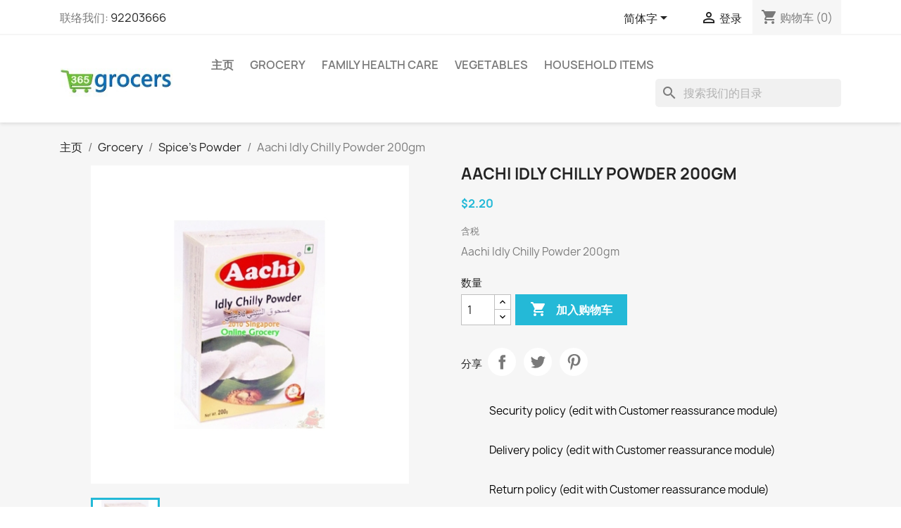

--- FILE ---
content_type: text/html; charset=utf-8
request_url: http://www.365grocers.com/zh/spice-powder/1011-aachi-idly-chilly-powder-200gm.html
body_size: 172247
content:
<!doctype html>
<html lang="zh-CN">

  <head>
    
      
  <meta charset="utf-8">


  <meta http-equiv="x-ua-compatible" content="ie=edge">



  <title>Aachi Idly Chilly Powder 200gm</title>
  
    
  
  <meta name="description" content="Aachi Idly Chilly Powder 200gm">
  <meta name="keywords" content="spices powder,aachi,aachi,idly,chilly,powder,idly,chilli,powder,aachi,products,podi,idli,podi,india,home delivery,online grocery,grocery store,cheap,premium,food,grocers,365 days grocery,fresh vegetable,fresh stock,grocery delivery">
        <link rel="canonical" href="http://www.365grocers.com/zh/spice-powder/1011-aachi-idly-chilly-powder-200gm.html">
    
          <link rel="alternate" href="http://www.365grocers.com/en/spice-powder/1011-aachi-idly-chilly-powder-200gm.html" hreflang="en-us">
          <link rel="alternate" href="http://www.365grocers.com/ms/spice-powder/1011-aachi-idly-chilly-powder-200gm.html" hreflang="ms-my">
          <link rel="alternate" href="http://www.365grocers.com/zh/spice-powder/1011-aachi-idly-chilly-powder-200gm.html" hreflang="zh-cn">
      
  
  
    <script type="application/ld+json">
  {
    "@context": "https://schema.org",
    "@type": "Organization",
    "name" : "365 Grocers",
    "url" : "http://www.365grocers.com/zh/"
         ,"logo": {
        "@type": "ImageObject",
        "url":"http://www.365grocers.com/img/365-grocers-logo-1603898742.jpg"
      }
      }
</script>

<script type="application/ld+json">
  {
    "@context": "https://schema.org",
    "@type": "WebPage",
    "isPartOf": {
      "@type": "WebSite",
      "url":  "http://www.365grocers.com/zh/",
      "name": "365 Grocers"
    },
    "name": "Aachi Idly Chilly Powder 200gm",
    "url":  "http://www.365grocers.com/zh/spice-powder/1011-aachi-idly-chilly-powder-200gm.html"
  }
</script>


  <script type="application/ld+json">
    {
      "@context": "https://schema.org",
      "@type": "BreadcrumbList",
      "itemListElement": [
                  {
            "@type": "ListItem",
            "position": 1,
            "name": "主页",
            "item": "http://www.365grocers.com/zh/"
          },                  {
            "@type": "ListItem",
            "position": 2,
            "name": "Grocery",
            "item": "http://www.365grocers.com/zh/9-grocery"
          },                  {
            "@type": "ListItem",
            "position": 3,
            "name": "Spice&#039;s Powder",
            "item": "http://www.365grocers.com/zh/95-spice-powder"
          },                  {
            "@type": "ListItem",
            "position": 4,
            "name": "Aachi Idly Chilly Powder 200gm",
            "item": "http://www.365grocers.com/zh/spice-powder/1011-aachi-idly-chilly-powder-200gm.html"
          }              ]
    }
  </script>
  
  
  
  <script type="application/ld+json">
  {
    "@context": "https://schema.org/",
    "@type": "Product",
    "name": "Aachi Idly Chilly Powder 200gm",
    "description": "Aachi Idly Chilly Powder 200gm",
    "category": "Spice&#039;s Powder",
    "image" :"http://www.365grocers.com/480-home_default/aachi-idly-chilly-powder-200gm.jpg",    "sku": "1011",
    "mpn": "1011"
        ,
    "brand": {
      "@type": "Brand",
      "name": "Aachi"
    }
                ,
    "offers": {
      "@type": "Offer",
      "priceCurrency": "SGD",
      "name": "Aachi Idly Chilly Powder 200gm",
      "price": "2.2",
      "url": "http://www.365grocers.com/zh/spice-powder/1011-aachi-idly-chilly-powder-200gm.html",
      "priceValidUntil": "2026-02-03",
              "image": ["http://www.365grocers.com/480-large_default/aachi-idly-chilly-powder-200gm.jpg"],
            "sku": "1011",
      "mpn": "1011",
                        "availability": "https://schema.org/InStock",
      "seller": {
        "@type": "Organization",
        "name": "365 Grocers"
      }
    }
      }
</script>

  
  
    
  

  
    <meta property="og:title" content="Aachi Idly Chilly Powder 200gm" />
    <meta property="og:description" content="Aachi Idly Chilly Powder 200gm" />
    <meta property="og:url" content="http://www.365grocers.com/zh/spice-powder/1011-aachi-idly-chilly-powder-200gm.html" />
    <meta property="og:site_name" content="365 Grocers" />
        



  <meta name="viewport" content="width=device-width, initial-scale=1">



  <link rel="icon" type="image/vnd.microsoft.icon" href="http://www.365grocers.com/img/favicon.ico?1603898742">
  <link rel="shortcut icon" type="image/x-icon" href="http://www.365grocers.com/img/favicon.ico?1603898742">



    <link rel="stylesheet" href="http://www.365grocers.com/themes/classic/assets/css/theme.css" type="text/css" media="all">
  <link rel="stylesheet" href="http://www.365grocers.com/modules/blockreassurance/views/dist/front.css" type="text/css" media="all">
  <link rel="stylesheet" href="http://www.365grocers.com/modules/ps_socialfollow/views/css/ps_socialfollow.css" type="text/css" media="all">
  <link rel="stylesheet" href="http://www.365grocers.com/modules/ps_searchbar/ps_searchbar.css" type="text/css" media="all">
  <link rel="stylesheet" href="http://www.365grocers.com/js/jquery/ui/themes/base/minified/jquery-ui.min.css" type="text/css" media="all">
  <link rel="stylesheet" href="http://www.365grocers.com/js/jquery/ui/themes/base/minified/jquery.ui.theme.min.css" type="text/css" media="all">
  <link rel="stylesheet" href="http://www.365grocers.com/modules/ps_imageslider/css/homeslider.css" type="text/css" media="all">




  

  <script type="text/javascript">
        var prestashop = {"cart":{"products":[],"totals":{"total":{"type":"total","label":"\u603b\u8ba1","amount":0,"value":"$0.00"},"total_including_tax":{"type":"total","label":"\u5408\u8ba1\uff08\u542b\u7a0e\uff09","amount":0,"value":"$0.00"},"total_excluding_tax":{"type":"total","label":"\u603b\u989d\uff08\u4e0d\u542b\u7a0e\uff09\uff1a","amount":0,"value":"$0.00"}},"subtotals":{"products":{"type":"products","label":"\u5c0f\u8ba1","amount":0,"value":"$0.00"},"discounts":null,"shipping":{"type":"shipping","label":"\u914d\u9001","amount":0,"value":""},"tax":null},"products_count":0,"summary_string":"0 \u4ef6","vouchers":{"allowed":1,"added":[]},"discounts":[],"minimalPurchase":0,"minimalPurchaseRequired":""},"currency":{"id":1,"name":"\u65b0\u52a0\u5761\u5143","iso_code":"SGD","iso_code_num":"702","sign":"$"},"customer":{"lastname":null,"firstname":null,"email":null,"birthday":null,"newsletter":null,"newsletter_date_add":null,"optin":null,"website":null,"company":null,"siret":null,"ape":null,"is_logged":false,"gender":{"type":null,"name":null},"addresses":[]},"country":{"id_zone":"27","id_currency":"1","call_prefix":"65","iso_code":"SG","active":"1","contains_states":"1","need_identification_number":"0","need_zip_code":"1","zip_code_format":"NNNNNN","display_tax_label":"1","name":"Singapore","id":25},"language":{"name":"\u7b80\u4f53\u5b57 (Simplified Chinese)","iso_code":"zh","locale":"zh-CN","language_code":"zh-cn","active":"1","is_rtl":"0","date_format_lite":"Y-m-d","date_format_full":"Y-m-d H:i:s","id":3},"page":{"title":"","canonical":"http:\/\/www.365grocers.com\/zh\/spice-powder\/1011-aachi-idly-chilly-powder-200gm.html","meta":{"title":"Aachi Idly Chilly Powder 200gm","description":"Aachi Idly Chilly Powder 200gm","keywords":"spices powder,aachi,aachi,idly,chilly,powder,idly,chilli,powder,aachi,products,podi,idli,podi,india,home delivery,online grocery,grocery store,cheap,premium,food,grocers,365 days grocery,fresh vegetable,fresh stock,grocery delivery","robots":"index"},"page_name":"product","body_classes":{"lang-zh":true,"lang-rtl":false,"country-SG":true,"currency-SGD":true,"layout-full-width":true,"page-product":true,"tax-display-enabled":true,"page-customer-account":false,"product-id-1011":true,"product-Aachi Idly Chilly Powder 200gm":true,"product-id-category-95":true,"product-id-manufacturer-16":true,"product-id-supplier-0":true,"product-available-for-order":true},"admin_notifications":[],"password-policy":{"feedbacks":{"0":"\u975e\u5e38\u5f31","1":"\u5f31","2":"\u5e73\u5747","3":"\u5f3a","4":"\u975e\u5e38\u5f3a","Straight rows of keys are easy to guess":"\u8fde\u7eed\u6392\u5217\u7684\u5b57\u7b26\u5bb9\u6613\u88ab\u731c\u5230","Short keyboard patterns are easy to guess":"\u77ed\u952e\u76d8\u6a21\u5f0f\u5f88\u5bb9\u6613\u88ab\u731c\u5230\u3002","Use a longer keyboard pattern with more turns":"\u4f7f\u7528\u56de\u8f6c\u8f83\u591a\u7684\u957f\u624b\u52bf\u5bc6\u7801","Repeats like \"aaa\" are easy to guess":"\u7c7b\u4f3c\u4e8e\u201caaa\u201d\u7684\u5b57\u6bcd\u7ec4\u5408\u5bb9\u6613\u88ab\u731c\u5230","Repeats like \"abcabcabc\" are only slightly harder to guess than \"abc\"":"\u7c7b\u4f3c\u4e8e\u201cabcabcabc\u201d\u7684\u5b57\u6bcd\u7ec4\u5408\u4ec5\u6bd4\u201cabc\u201d\u590d\u6742\u4e00\u70b9","Sequences like abc or 6543 are easy to guess":"Sequences like \"abc\" or \"6543\" are easy to guess","Recent years are easy to guess":"\u6700\u8fd1\u7684\u5e74\u4efd\u5f88\u5bb9\u6613\u88ab\u731c\u6d4b\u5230\u3002","Dates are often easy to guess":"\u65e5\u671f\u901a\u5e38\u5f88\u5bb9\u6613\u731c\u5230","This is a top-10 common password":"\u8fd9\u662f\u6392\u540d\u524d\u5341\u7684\u5e38\u89c1\u5bc6\u7801","This is a top-100 common password":"\u8fd9\u662f\u6392\u540d\u524d100\u4f4d\u7684\u5e38\u89c1\u5bc6\u7801","This is a very common password":"\u8fd9\u662f\u4e00\u4e2a\u975e\u5e38\u5e38\u89c1\u7684\u5bc6\u7801","This is similar to a commonly used password":"\u8fd9\u7c7b\u4f3c\u4e8e\u5e38\u7528\u7684\u5bc6\u7801","A word by itself is easy to guess":"\u8fd9\u4e2a\u5355\u8bcd\u672c\u8eab\u5f88\u5bb9\u6613\u88ab\u731c\u5230","Names and surnames by themselves are easy to guess":"\u540d\u5b57\u548c\u59d3\u6c0f\u672c\u8eab\u5f88\u5bb9\u6613\u731c\u5230","Common names and surnames are easy to guess":"\u5e38\u89c1\u7684\u540d\u5b57\u548c\u59d3\u6c0f\u662f\u5bb9\u6613\u731c\u5230","Use a few words, avoid common phrases":"\u7528\u51e0\u4e2a\u5355\u8bcd\uff0c\u907f\u514d\u5e38\u89c1\u7684\u77ed\u8bed","No need for symbols, digits, or uppercase letters":"\u4e0d\u9700\u8981\u7b26\u53f7\u3001\u6570\u5b57\u6216\u5927\u5199\u5b57\u6bcd","Avoid repeated words and characters":"\u907f\u514d\u91cd\u590d\u7684\u5355\u8bcd\u548c\u5b57\u7b26","Avoid sequences":"\u907f\u514d\u987a\u5e8f","Avoid recent years":"\u907f\u514d\u6700\u8fd1\u7684\u5e74\u4efd","Avoid years that are associated with you":"\u907f\u514d\u4e0e\u60a8\u76f8\u5173\u7684\u5e74\u4efd","Avoid dates and years that are associated with you":"\u907f\u514d\u4f7f\u7528\u4e0e\u60a8\u76f8\u5173\u7684\u65e5\u671f\u548c\u5e74\u4efd","Capitalization doesn't help very much":"\u5927\u5199\u5e76\u6ca1\u6709\u592a\u5927\u5e2e\u52a9","All-uppercase is almost as easy to guess as all-lowercase":"\u5168\u5927\u5199\u51e0\u4e4e\u548c\u5168\u5c0f\u5199\u4e00\u6837\u5bb9\u6613\u88ab\u731c\u5230","Reversed words aren't much harder to guess":"\u98a0\u5012\u8fc7\u6765\u7684\u5355\u8bcd\u4e5f\u4e0d\u96be\u731c\u5230","Predictable substitutions like '@' instead of 'a' don't help very much":"Predictable substitutions like \"@\" instead of \"a\" don't help very much","Add another word or two. Uncommon words are better.":"\u518d\u52a0\u4e0a\u4e00\u4e24\u4e2a\u5355\u8bcd\u3002\u4e0d\u5e38\u89c1\u7684\u5355\u8bcd\u66f4\u597d\u3002"}}},"shop":{"name":"365 Grocers","logo":"http:\/\/www.365grocers.com\/img\/365-grocers-logo-1603898742.jpg","stores_icon":"http:\/\/www.365grocers.com\/img\/logo_stores.png","favicon":"http:\/\/www.365grocers.com\/img\/favicon.ico"},"core_js_public_path":"\/themes\/","urls":{"base_url":"http:\/\/www.365grocers.com\/","current_url":"http:\/\/www.365grocers.com\/zh\/spice-powder\/1011-aachi-idly-chilly-powder-200gm.html","shop_domain_url":"http:\/\/www.365grocers.com","img_ps_url":"http:\/\/www.365grocers.com\/img\/","img_cat_url":"http:\/\/www.365grocers.com\/img\/c\/","img_lang_url":"http:\/\/www.365grocers.com\/img\/l\/","img_prod_url":"http:\/\/www.365grocers.com\/img\/p\/","img_manu_url":"http:\/\/www.365grocers.com\/img\/m\/","img_sup_url":"http:\/\/www.365grocers.com\/img\/su\/","img_ship_url":"http:\/\/www.365grocers.com\/img\/s\/","img_store_url":"http:\/\/www.365grocers.com\/img\/st\/","img_col_url":"http:\/\/www.365grocers.com\/img\/co\/","img_url":"http:\/\/www.365grocers.com\/themes\/classic\/assets\/img\/","css_url":"http:\/\/www.365grocers.com\/themes\/classic\/assets\/css\/","js_url":"http:\/\/www.365grocers.com\/themes\/classic\/assets\/js\/","pic_url":"http:\/\/www.365grocers.com\/upload\/","theme_assets":"http:\/\/www.365grocers.com\/themes\/classic\/assets\/","theme_dir":"http:\/\/www.365grocers.com\/themes\/classic\/","pages":{"address":"http:\/\/www.365grocers.com\/zh\/address","addresses":"http:\/\/www.365grocers.com\/zh\/addresses","authentication":"http:\/\/www.365grocers.com\/zh\/authentication","manufacturer":"http:\/\/www.365grocers.com\/zh\/manufacturers","cart":"http:\/\/www.365grocers.com\/zh\/cart","category":"http:\/\/www.365grocers.com\/zh\/index.php?controller=category","cms":"http:\/\/www.365grocers.com\/zh\/index.php?controller=cms","contact":"http:\/\/www.365grocers.com\/zh\/contact-us","discount":"http:\/\/www.365grocers.com\/zh\/discount","guest_tracking":"http:\/\/www.365grocers.com\/zh\/guest-tracking","history":"http:\/\/www.365grocers.com\/zh\/order-history","identity":"http:\/\/www.365grocers.com\/zh\/identity","index":"http:\/\/www.365grocers.com\/zh\/","my_account":"http:\/\/www.365grocers.com\/zh\/my-account","order_confirmation":"http:\/\/www.365grocers.com\/zh\/index.php?controller=order-confirmation","order_detail":"http:\/\/www.365grocers.com\/zh\/index.php?controller=order-detail","order_follow":"http:\/\/www.365grocers.com\/zh\/order-follow","order":"http:\/\/www.365grocers.com\/zh\/order","order_return":"http:\/\/www.365grocers.com\/zh\/index.php?controller=order-return","order_slip":"http:\/\/www.365grocers.com\/zh\/order-slip","pagenotfound":"http:\/\/www.365grocers.com\/zh\/404-error","password":"http:\/\/www.365grocers.com\/zh\/forgot-your-password","pdf_invoice":"http:\/\/www.365grocers.com\/zh\/index.php?controller=pdf-invoice","pdf_order_return":"http:\/\/www.365grocers.com\/zh\/index.php?controller=pdf-order-return","pdf_order_slip":"http:\/\/www.365grocers.com\/zh\/index.php?controller=pdf-order-slip","prices_drop":"http:\/\/www.365grocers.com\/zh\/special-sales-and-hot-offers-on-singapore-groceries","product":"http:\/\/www.365grocers.com\/zh\/index.php?controller=product","registration":"http:\/\/www.365grocers.com\/zh\/index.php?controller=registration","search":"http:\/\/www.365grocers.com\/zh\/search","sitemap":"http:\/\/www.365grocers.com\/zh\/sitemap","stores":"http:\/\/www.365grocers.com\/zh\/stores","supplier":"http:\/\/www.365grocers.com\/zh\/suppliers","new_products":"http:\/\/www.365grocers.com\/zh\/new-products","brands":"http:\/\/www.365grocers.com\/zh\/manufacturers","register":"http:\/\/www.365grocers.com\/zh\/index.php?controller=registration","order_login":"http:\/\/www.365grocers.com\/zh\/order?login=1"},"alternative_langs":{"en-us":"http:\/\/www.365grocers.com\/en\/spice-powder\/1011-aachi-idly-chilly-powder-200gm.html","ms-my":"http:\/\/www.365grocers.com\/ms\/spice-powder\/1011-aachi-idly-chilly-powder-200gm.html","zh-cn":"http:\/\/www.365grocers.com\/zh\/spice-powder\/1011-aachi-idly-chilly-powder-200gm.html"},"actions":{"logout":"http:\/\/www.365grocers.com\/zh\/?mylogout="},"no_picture_image":{"bySize":{"small_default":{"url":"http:\/\/www.365grocers.com\/img\/p\/zh-default-small_default.jpg","width":98,"height":98},"cart_default":{"url":"http:\/\/www.365grocers.com\/img\/p\/zh-default-cart_default.jpg","width":125,"height":125},"home_default":{"url":"http:\/\/www.365grocers.com\/img\/p\/zh-default-home_default.jpg","width":250,"height":250},"medium_default":{"url":"http:\/\/www.365grocers.com\/img\/p\/zh-default-medium_default.jpg","width":452,"height":452},"large_default":{"url":"http:\/\/www.365grocers.com\/img\/p\/zh-default-large_default.jpg","width":800,"height":800}},"small":{"url":"http:\/\/www.365grocers.com\/img\/p\/zh-default-small_default.jpg","width":98,"height":98},"medium":{"url":"http:\/\/www.365grocers.com\/img\/p\/zh-default-home_default.jpg","width":250,"height":250},"large":{"url":"http:\/\/www.365grocers.com\/img\/p\/zh-default-large_default.jpg","width":800,"height":800},"legend":""}},"configuration":{"display_taxes_label":true,"display_prices_tax_incl":true,"is_catalog":false,"show_prices":true,"opt_in":{"partner":true},"quantity_discount":{"type":"price","label":"\u5355\u4ef7"},"voucher_enabled":1,"return_enabled":0},"field_required":[],"breadcrumb":{"links":[{"title":"\u4e3b\u9875","url":"http:\/\/www.365grocers.com\/zh\/"},{"title":"Grocery","url":"http:\/\/www.365grocers.com\/zh\/9-grocery"},{"title":"Spice's Powder","url":"http:\/\/www.365grocers.com\/zh\/95-spice-powder"},{"title":"Aachi Idly Chilly Powder 200gm","url":"http:\/\/www.365grocers.com\/zh\/spice-powder\/1011-aachi-idly-chilly-powder-200gm.html"}],"count":4},"link":{"protocol_link":"https:\/\/","protocol_content":"http:\/\/"},"time":1768825411,"static_token":"feb6c53b8776c3b36b66573db2b591e4","token":"6c0b6d2c6a1e541e31b45dac3c5c9394","debug":false};
        var psemailsubscription_subscription = "https:\/\/www.365grocers.com\/zh\/module\/ps_emailsubscription\/subscription";
        var psr_icon_color = "#F19D76";
      </script>



  


    
  <meta property="og:type" content="product">
      <meta property="og:image" content="http://www.365grocers.com/480-large_default/aachi-idly-chilly-powder-200gm.jpg">
  
      <meta property="product:pretax_price:amount" content="2.2">
    <meta property="product:pretax_price:currency" content="SGD">
    <meta property="product:price:amount" content="2.2">
    <meta property="product:price:currency" content="SGD">
    
  </head>

  <body id="product" class="lang-zh country-sg currency-sgd layout-full-width page-product tax-display-enabled product-id-1011 product-aachi-idly-chilly-powder-200gm product-id-category-95 product-id-manufacturer-16 product-id-supplier-0 product-available-for-order">

    
      
    

    <main>
      
              

      <header id="header">
        
          
  <div class="header-banner">
    
  </div>



  <nav class="header-nav">
    <div class="container">
      <div class="row">
        <div class="hidden-sm-down">
          <div class="col-md-5 col-xs-12">
            <div id="_desktop_contact_link">
  <div id="contact-link">
                联络我们: <a href='tel:92203666'>92203666</a>
      </div>
</div>

          </div>
          <div class="col-md-7 right-nav">
              <div id="_desktop_language_selector">
  <div class="language-selector-wrapper">
    <span id="language-selector-label" class="hidden-md-up">语言：</span>
    <div class="language-selector dropdown js-dropdown">
      <button data-toggle="dropdown" class="hidden-sm-down btn-unstyle" aria-haspopup="true" aria-expanded="false" aria-label="语言下拉菜单">
        <span class="expand-more">简体字</span>
        <i class="material-icons expand-more">&#xE5C5;</i>
      </button>
      <ul class="dropdown-menu hidden-sm-down" aria-labelledby="language-selector-label">
                  <li >
            <a href="http://www.365grocers.com/en/spice-powder/1011-aachi-idly-chilly-powder-200gm.html" class="dropdown-item" data-iso-code="en">English</a>
          </li>
                  <li >
            <a href="http://www.365grocers.com/ms/spice-powder/1011-aachi-idly-chilly-powder-200gm.html" class="dropdown-item" data-iso-code="ms">Bahasa melayu</a>
          </li>
                  <li  class="current" >
            <a href="http://www.365grocers.com/zh/spice-powder/1011-aachi-idly-chilly-powder-200gm.html" class="dropdown-item" data-iso-code="zh">简体字</a>
          </li>
              </ul>
      <select class="link hidden-md-up" aria-labelledby="language-selector-label">
                  <option value="http://www.365grocers.com/en/spice-powder/1011-aachi-idly-chilly-powder-200gm.html" data-iso-code="en">
            English
          </option>
                  <option value="http://www.365grocers.com/ms/spice-powder/1011-aachi-idly-chilly-powder-200gm.html" data-iso-code="ms">
            Bahasa melayu
          </option>
                  <option value="http://www.365grocers.com/zh/spice-powder/1011-aachi-idly-chilly-powder-200gm.html" selected="selected" data-iso-code="zh">
            简体字
          </option>
              </select>
    </div>
  </div>
</div>
<div id="_desktop_user_info">
  <div class="user-info">
          <a
        href="http://www.365grocers.com/zh/authentication?back=http%3A%2F%2Fwww.365grocers.com%2Fzh%2Fspice-powder%2F1011-aachi-idly-chilly-powder-200gm.html"
        title="登录您的客户账户"
        rel="nofollow"
      >
        <i class="material-icons">&#xE7FF;</i>
        <span class="hidden-sm-down">登录</span>
      </a>
      </div>
</div>
<div id="_desktop_cart">
  <div class="blockcart cart-preview inactive" data-refresh-url="//www.365grocers.com/zh/module/ps_shoppingcart/ajax">
    <div class="header">
              <i class="material-icons shopping-cart" aria-hidden="true">shopping_cart</i>
        <span class="hidden-sm-down">购物车</span>
        <span class="cart-products-count">(0)</span>
          </div>
  </div>
</div>

          </div>
        </div>
        <div class="hidden-md-up text-sm-center mobile">
          <div class="float-xs-left" id="menu-icon">
            <i class="material-icons d-inline">&#xE5D2;</i>
          </div>
          <div class="float-xs-right" id="_mobile_cart"></div>
          <div class="float-xs-right" id="_mobile_user_info"></div>
          <div class="top-logo" id="_mobile_logo"></div>
          <div class="clearfix"></div>
        </div>
      </div>
    </div>
  </nav>



  <div class="header-top">
    <div class="container">
       <div class="row">
        <div class="col-md-2 hidden-sm-down" id="_desktop_logo">
                                    
  <a href="http://www.365grocers.com/zh/">
    <img
      class="logo img-fluid"
      src="http://www.365grocers.com/img/365-grocers-logo-1603898742.jpg"
      alt="365 Grocers"
      width="190"
      height="100">
  </a>

                              </div>
        <div class="header-top-right col-md-10 col-sm-12 position-static">
          

<div class="menu js-top-menu position-static hidden-sm-down" id="_desktop_top_menu">
    
          <ul class="top-menu" id="top-menu" data-depth="0">
                    <li class="category" id="category-2">
                          <a
                class="dropdown-item"
                href="http://www.365grocers.com/zh/" data-depth="0"
                              >
                                                                      <span class="float-xs-right hidden-md-up">
                    <span data-target="#top_sub_menu_47256" data-toggle="collapse" class="navbar-toggler collapse-icons">
                      <i class="material-icons add">&#xE313;</i>
                      <i class="material-icons remove">&#xE316;</i>
                    </span>
                  </span>
                                主页
              </a>
                            <div  class="popover sub-menu js-sub-menu collapse" id="top_sub_menu_47256">
                
          <ul class="top-menu"  data-depth="1">
                    <li class="category" id="category-6">
                          <a
                class="dropdown-item dropdown-submenu"
                href="http://www.365grocers.com/zh/6-beverages-drinks" data-depth="1"
                              >
                                                                      <span class="float-xs-right hidden-md-up">
                    <span data-target="#top_sub_menu_49796" data-toggle="collapse" class="navbar-toggler collapse-icons">
                      <i class="material-icons add">&#xE313;</i>
                      <i class="material-icons remove">&#xE316;</i>
                    </span>
                  </span>
                                Beverages
              </a>
                            <div  class="collapse" id="top_sub_menu_49796">
                
          <ul class="top-menu"  data-depth="2">
                    <li class="category" id="category-7">
                          <a
                class="dropdown-item"
                href="http://www.365grocers.com/zh/7-cereals-health-drinks" data-depth="2"
                              >
                                Tea &amp; Coffee
              </a>
                          </li>
                    <li class="category" id="category-37">
                          <a
                class="dropdown-item"
                href="http://www.365grocers.com/zh/37-flavoured-drinks" data-depth="2"
                              >
                                Flavoured Drinks
              </a>
                          </li>
                    <li class="category" id="category-38">
                          <a
                class="dropdown-item"
                href="http://www.365grocers.com/zh/38-fresh-juices" data-depth="2"
                              >
                                Fresh Juices
              </a>
                          </li>
                    <li class="category" id="category-39">
                          <a
                class="dropdown-item"
                href="http://www.365grocers.com/zh/39-malt-and-energy-drinks" data-depth="2"
                              >
                                Malts &amp; Energy Drinks 
              </a>
                          </li>
                    <li class="category" id="category-51">
                          <a
                class="dropdown-item"
                href="http://www.365grocers.com/zh/51-carbonated-soft-drinks" data-depth="2"
                              >
                                Carbonated Soft Drinks
              </a>
                          </li>
                    <li class="category" id="category-120">
                          <a
                class="dropdown-item"
                href="http://www.365grocers.com/zh/120-nutrition-drink" data-depth="2"
                              >
                                Nutrition Drinks
              </a>
                          </li>
                    <li class="category" id="category-136">
                          <a
                class="dropdown-item"
                href="http://www.365grocers.com/zh/136-beers" data-depth="2"
                              >
                                beers
              </a>
                          </li>
              </ul>
    
              </div>
                          </li>
                    <li class="category" id="category-8">
                          <a
                class="dropdown-item dropdown-submenu"
                href="http://www.365grocers.com/zh/8-dairy-products" data-depth="1"
                              >
                                                                      <span class="float-xs-right hidden-md-up">
                    <span data-target="#top_sub_menu_17007" data-toggle="collapse" class="navbar-toggler collapse-icons">
                      <i class="material-icons add">&#xE313;</i>
                      <i class="material-icons remove">&#xE316;</i>
                    </span>
                  </span>
                                Dairy Products
              </a>
                            <div  class="collapse" id="top_sub_menu_17007">
                
          <ul class="top-menu"  data-depth="2">
                    <li class="category" id="category-19">
                          <a
                class="dropdown-item"
                href="http://www.365grocers.com/zh/19-uht-milk-cartons" data-depth="2"
                              >
                                UHT Milk Cartons
              </a>
                          </li>
                    <li class="category" id="category-36">
                          <a
                class="dropdown-item"
                href="http://www.365grocers.com/zh/36-fresh-milk" data-depth="2"
                              >
                                Fresh Milk
              </a>
                          </li>
                    <li class="category" id="category-42">
                          <a
                class="dropdown-item"
                href="http://www.365grocers.com/zh/42-pure-ghee" data-depth="2"
                              >
                                Pure Ghee
              </a>
                          </li>
                    <li class="category" id="category-43">
                          <a
                class="dropdown-item"
                href="http://www.365grocers.com/zh/43-milk-powder" data-depth="2"
                              >
                                Milk Powder
              </a>
                          </li>
                    <li class="category" id="category-44">
                          <a
                class="dropdown-item"
                href="http://www.365grocers.com/zh/44-butter-and-cheese" data-depth="2"
                              >
                                Butter and Spreads
              </a>
                          </li>
                    <li class="category" id="category-45">
                          <a
                class="dropdown-item"
                href="http://www.365grocers.com/zh/45-yogurt" data-depth="2"
                              >
                                Yogurt
              </a>
                          </li>
                    <li class="category" id="category-46">
                          <a
                class="dropdown-item"
                href="http://www.365grocers.com/zh/46-condensed-milk" data-depth="2"
                              >
                                Condensed Milk
              </a>
                          </li>
                    <li class="category" id="category-47">
                          <a
                class="dropdown-item"
                href="http://www.365grocers.com/zh/47-ice-cream" data-depth="2"
                              >
                                Ice Cream
              </a>
                          </li>
                    <li class="category" id="category-65">
                          <a
                class="dropdown-item"
                href="http://www.365grocers.com/zh/65-cottage-cheese" data-depth="2"
                              >
                                Cottage Cheese
              </a>
                          </li>
                    <li class="category" id="category-153">
                          <a
                class="dropdown-item"
                href="http://www.365grocers.com/zh/153-flavoured-milk" data-depth="2"
                              >
                                Flavoured Milk
              </a>
                          </li>
              </ul>
    
              </div>
                          </li>
                    <li class="category" id="category-9">
                          <a
                class="dropdown-item dropdown-submenu"
                href="http://www.365grocers.com/zh/9-grocery" data-depth="1"
                              >
                                                                      <span class="float-xs-right hidden-md-up">
                    <span data-target="#top_sub_menu_85781" data-toggle="collapse" class="navbar-toggler collapse-icons">
                      <i class="material-icons add">&#xE313;</i>
                      <i class="material-icons remove">&#xE316;</i>
                    </span>
                  </span>
                                Grocery
              </a>
                            <div  class="collapse" id="top_sub_menu_85781">
                
          <ul class="top-menu"  data-depth="2">
                    <li class="category" id="category-18">
                          <a
                class="dropdown-item"
                href="http://www.365grocers.com/zh/18-food-grains" data-depth="2"
                              >
                                                                      <span class="float-xs-right hidden-md-up">
                    <span data-target="#top_sub_menu_5102" data-toggle="collapse" class="navbar-toggler collapse-icons">
                      <i class="material-icons add">&#xE313;</i>
                      <i class="material-icons remove">&#xE316;</i>
                    </span>
                  </span>
                                Food Grains
              </a>
                            <div  class="collapse" id="top_sub_menu_5102">
                
          <ul class="top-menu"  data-depth="3">
                    <li class="category" id="category-30">
                          <a
                class="dropdown-item"
                href="http://www.365grocers.com/zh/30-basmati-rice" data-depth="3"
                              >
                                Basmati Rice
              </a>
                          </li>
                    <li class="category" id="category-108">
                          <a
                class="dropdown-item"
                href="http://www.365grocers.com/zh/108-dhal-lentils" data-depth="3"
                              >
                                Dhal - Lentils
              </a>
                          </li>
                    <li class="category" id="category-109">
                          <a
                class="dropdown-item"
                href="http://www.365grocers.com/zh/109-ponni-rice" data-depth="3"
                              >
                                Ponni Rice
              </a>
                          </li>
                    <li class="category" id="category-110">
                          <a
                class="dropdown-item"
                href="http://www.365grocers.com/zh/110-pulses" data-depth="3"
                              >
                                Pulses
              </a>
                          </li>
                    <li class="category" id="category-111">
                          <a
                class="dropdown-item"
                href="http://www.365grocers.com/zh/111-idly-rice" data-depth="3"
                              >
                                Idly Rice
              </a>
                          </li>
                    <li class="category" id="category-112">
                          <a
                class="dropdown-item"
                href="http://www.365grocers.com/zh/112-thai-rice" data-depth="3"
                              >
                                Thai Rice
              </a>
                          </li>
                    <li class="category" id="category-149">
                          <a
                class="dropdown-item"
                href="http://www.365grocers.com/zh/149-paraboiled-rice" data-depth="3"
                              >
                                Paraboiled Rice
              </a>
                          </li>
                    <li class="category" id="category-154">
                          <a
                class="dropdown-item"
                href="http://www.365grocers.com/zh/154-brown-rice" data-depth="3"
                              >
                                Brown Rice
              </a>
                          </li>
              </ul>
    
              </div>
                          </li>
                    <li class="category" id="category-26">
                          <a
                class="dropdown-item"
                href="http://www.365grocers.com/zh/26-cooking-oil" data-depth="2"
                              >
                                natural coconut cream
              </a>
                          </li>
                    <li class="category" id="category-27">
                          <a
                class="dropdown-item"
                href="http://www.365grocers.com/zh/27-flour-atta-besan" data-depth="2"
                              >
                                                                      <span class="float-xs-right hidden-md-up">
                    <span data-target="#top_sub_menu_92140" data-toggle="collapse" class="navbar-toggler collapse-icons">
                      <i class="material-icons add">&#xE313;</i>
                      <i class="material-icons remove">&#xE316;</i>
                    </span>
                  </span>
                                Flour ,Atta ,Besan
              </a>
                            <div  class="collapse" id="top_sub_menu_92140">
                
          <ul class="top-menu"  data-depth="3">
                    <li class="category" id="category-113">
                          <a
                class="dropdown-item"
                href="http://www.365grocers.com/zh/113-wheat-flour-atta" data-depth="3"
                              >
                                Wheat Flour -Atta
              </a>
                          </li>
                    <li class="category" id="category-114">
                          <a
                class="dropdown-item"
                href="http://www.365grocers.com/zh/114-rice-flour" data-depth="3"
                              >
                                Rice Flour
              </a>
                          </li>
                    <li class="category" id="category-116">
                          <a
                class="dropdown-item"
                href="http://www.365grocers.com/zh/116-chick-pea-flour-besan" data-depth="3"
                              >
                                Chick Pea Flour -Besan
              </a>
                          </li>
                    <li class="category" id="category-117">
                          <a
                class="dropdown-item"
                href="http://www.365grocers.com/zh/117-other-flour" data-depth="3"
                              >
                                Other Flour
              </a>
                          </li>
              </ul>
    
              </div>
                          </li>
                    <li class="category" id="category-31">
                          <a
                class="dropdown-item"
                href="http://www.365grocers.com/zh/31-spice-whole" data-depth="2"
                              >
                                Spice&#039;s Whole
              </a>
                          </li>
                    <li class="category" id="category-69">
                          <a
                class="dropdown-item"
                href="http://www.365grocers.com/zh/69-pickle-and-chutneys" data-depth="2"
                              >
                                Pickle and chutneys
              </a>
                          </li>
                    <li class="category" id="category-70">
                          <a
                class="dropdown-item"
                href="http://www.365grocers.com/zh/70-sauce-vinegar" data-depth="2"
                              >
                                Sauce &amp; Vinegar
              </a>
                          </li>
                    <li class="category" id="category-71">
                          <a
                class="dropdown-item"
                href="http://www.365grocers.com/zh/71-seasoning" data-depth="2"
                              >
                                Seasoning
              </a>
                          </li>
                    <li class="category" id="category-72">
                          <a
                class="dropdown-item"
                href="http://www.365grocers.com/zh/72-salt-sugar" data-depth="2"
                              >
                                Salt &amp; Sugar
              </a>
                          </li>
                    <li class="category" id="category-94">
                          <a
                class="dropdown-item"
                href="http://www.365grocers.com/zh/94-jams-jelly" data-depth="2"
                              >
                                Jams &amp; Jelly
              </a>
                          </li>
                    <li class="category" id="category-95">
                          <a
                class="dropdown-item"
                href="http://www.365grocers.com/zh/95-spice-powder" data-depth="2"
                              >
                                Spice&#039;s Powder
              </a>
                          </li>
                    <li class="category" id="category-96">
                          <a
                class="dropdown-item"
                href="http://www.365grocers.com/zh/96-garam-masala-mix" data-depth="2"
                              >
                                Garam Masala Mix
              </a>
                          </li>
                    <li class="category" id="category-118">
                          <a
                class="dropdown-item"
                href="http://www.365grocers.com/zh/118-papadum-appalam" data-depth="2"
                              >
                                Papadum -Appalam
              </a>
                          </li>
                    <li class="category" id="category-123">
                          <a
                class="dropdown-item"
                href="http://www.365grocers.com/zh/123-dry-food" data-depth="2"
                              >
                                Dry Food
              </a>
                          </li>
                    <li class="category" id="category-128">
                          <a
                class="dropdown-item"
                href="http://www.365grocers.com/zh/128-poultry-products" data-depth="2"
                              >
                                                                      <span class="float-xs-right hidden-md-up">
                    <span data-target="#top_sub_menu_47486" data-toggle="collapse" class="navbar-toggler collapse-icons">
                      <i class="material-icons add">&#xE313;</i>
                      <i class="material-icons remove">&#xE316;</i>
                    </span>
                  </span>
                                Poultry Products
              </a>
                            <div  class="collapse" id="top_sub_menu_47486">
                
          <ul class="top-menu"  data-depth="3">
                    <li class="category" id="category-148">
                          <a
                class="dropdown-item"
                href="http://www.365grocers.com/zh/148-sea-food" data-depth="3"
                              >
                                Sea Food
              </a>
                          </li>
              </ul>
    
              </div>
                          </li>
                    <li class="category" id="category-146">
                          <a
                class="dropdown-item"
                href="http://www.365grocers.com/zh/146-instant-spices" data-depth="2"
                              >
                                Instant Spices
              </a>
                          </li>
                    <li class="category" id="category-151">
                          <a
                class="dropdown-item"
                href="http://www.365grocers.com/zh/151-canned-food" data-depth="2"
                              >
                                Canned Food
              </a>
                          </li>
              </ul>
    
              </div>
                          </li>
                    <li class="category" id="category-20">
                          <a
                class="dropdown-item dropdown-submenu"
                href="http://www.365grocers.com/zh/20-frozen-food" data-depth="1"
                              >
                                                                      <span class="float-xs-right hidden-md-up">
                    <span data-target="#top_sub_menu_99379" data-toggle="collapse" class="navbar-toggler collapse-icons">
                      <i class="material-icons add">&#xE313;</i>
                      <i class="material-icons remove">&#xE316;</i>
                    </span>
                  </span>
                                Frozen Food
              </a>
                            <div  class="collapse" id="top_sub_menu_99379">
                
          <ul class="top-menu"  data-depth="2">
                    <li class="category" id="category-103">
                          <a
                class="dropdown-item"
                href="http://www.365grocers.com/zh/103-roti-prata-naan" data-depth="2"
                              >
                                Roti Prata &amp; Naan
              </a>
                          </li>
                    <li class="category" id="category-105">
                          <a
                class="dropdown-item"
                href="http://www.365grocers.com/zh/105-frozen-vegetables" data-depth="2"
                              >
                                Frozen Vegetables
              </a>
                          </li>
                    <li class="category" id="category-125">
                          <a
                class="dropdown-item"
                href="http://www.365grocers.com/zh/125-frozen-snacks" data-depth="2"
                              >
                                Frozen Snacks
              </a>
                          </li>
                    <li class="category" id="category-129">
                          <a
                class="dropdown-item"
                href="http://www.365grocers.com/zh/129-wet-batter" data-depth="2"
                              >
                                Wet Batter
              </a>
                          </li>
              </ul>
    
              </div>
                          </li>
                    <li class="category" id="category-21">
                          <a
                class="dropdown-item dropdown-submenu"
                href="http://www.365grocers.com/zh/21-fruits-nuts" data-depth="1"
                              >
                                                                      <span class="float-xs-right hidden-md-up">
                    <span data-target="#top_sub_menu_76579" data-toggle="collapse" class="navbar-toggler collapse-icons">
                      <i class="material-icons add">&#xE313;</i>
                      <i class="material-icons remove">&#xE316;</i>
                    </span>
                  </span>
                                Fruits and Nuts
              </a>
                            <div  class="collapse" id="top_sub_menu_76579">
                
          <ul class="top-menu"  data-depth="2">
                    <li class="category" id="category-52">
                          <a
                class="dropdown-item"
                href="http://www.365grocers.com/zh/52-dry-fruits" data-depth="2"
                              >
                                Dry Fruits
              </a>
                          </li>
                    <li class="category" id="category-127">
                          <a
                class="dropdown-item"
                href="http://www.365grocers.com/zh/127-nuts" data-depth="2"
                              >
                                Nuts
              </a>
                          </li>
              </ul>
    
              </div>
                          </li>
                    <li class="category" id="category-22">
                          <a
                class="dropdown-item dropdown-submenu"
                href="http://www.365grocers.com/zh/22-instant-food" data-depth="1"
                              >
                                                                      <span class="float-xs-right hidden-md-up">
                    <span data-target="#top_sub_menu_56784" data-toggle="collapse" class="navbar-toggler collapse-icons">
                      <i class="material-icons add">&#xE313;</i>
                      <i class="material-icons remove">&#xE316;</i>
                    </span>
                  </span>
                                Instant Food
              </a>
                            <div  class="collapse" id="top_sub_menu_56784">
                
          <ul class="top-menu"  data-depth="2">
                    <li class="category" id="category-41">
                          <a
                class="dropdown-item"
                href="http://www.365grocers.com/zh/41-cereals-suppliments" data-depth="2"
                              >
                                Cereals &amp; Suppliments
              </a>
                          </li>
                    <li class="category" id="category-88">
                          <a
                class="dropdown-item"
                href="http://www.365grocers.com/zh/88-ready-to-eat" data-depth="2"
                              >
                                Ready To Eat
              </a>
                          </li>
                    <li class="category" id="category-89">
                          <a
                class="dropdown-item"
                href="http://www.365grocers.com/zh/89-noodles" data-depth="2"
                              >
                                Noodles &amp; Vermicelli
              </a>
                          </li>
                    <li class="category" id="category-90">
                          <a
                class="dropdown-item"
                href="http://www.365grocers.com/zh/90-pasta-spagetti" data-depth="2"
                              >
                                Pasta &amp; Spagetti
              </a>
                          </li>
                    <li class="category" id="category-126">
                          <a
                class="dropdown-item"
                href="http://www.365grocers.com/zh/126-ready-to-make" data-depth="2"
                              >
                                Ready to Make
              </a>
                          </li>
              </ul>
    
              </div>
                          </li>
                    <li class="category" id="category-24">
                          <a
                class="dropdown-item dropdown-submenu"
                href="http://www.365grocers.com/zh/24-home-needs" data-depth="1"
                              >
                                                                      <span class="float-xs-right hidden-md-up">
                    <span data-target="#top_sub_menu_96205" data-toggle="collapse" class="navbar-toggler collapse-icons">
                      <i class="material-icons add">&#xE313;</i>
                      <i class="material-icons remove">&#xE316;</i>
                    </span>
                  </span>
                                Household Items   
              </a>
                            <div  class="collapse" id="top_sub_menu_96205">
                
          <ul class="top-menu"  data-depth="2">
                    <li class="category" id="category-23">
                          <a
                class="dropdown-item"
                href="http://www.365grocers.com/zh/23-laundry" data-depth="2"
                              >
                                Laundry Detergent
              </a>
                          </li>
                    <li class="category" id="category-54">
                          <a
                class="dropdown-item"
                href="http://www.365grocers.com/zh/54-kitchen-towels" data-depth="2"
                              >
                                Kitchen towels
              </a>
                          </li>
                    <li class="category" id="category-55">
                          <a
                class="dropdown-item"
                href="http://www.365grocers.com/zh/55-floor-cleaners" data-depth="2"
                              >
                                Floor Cleaners
              </a>
                          </li>
                    <li class="category" id="category-56">
                          <a
                class="dropdown-item"
                href="http://www.365grocers.com/zh/56-dish-washing" data-depth="2"
                              >
                                Dish Washing
              </a>
                          </li>
                    <li class="category" id="category-57">
                          <a
                class="dropdown-item"
                href="http://www.365grocers.com/zh/57-laundry-bleach-softener" data-depth="2"
                              >
                                Laundry Bleach &amp; Softener
              </a>
                          </li>
                    <li class="category" id="category-58">
                          <a
                class="dropdown-item"
                href="http://www.365grocers.com/zh/58-toilet-paper-rolls" data-depth="2"
                              >
                                Toilet Paper Rolls
              </a>
                          </li>
                    <li class="category" id="category-59">
                          <a
                class="dropdown-item"
                href="http://www.365grocers.com/zh/59-air-freshners" data-depth="2"
                              >
                                Air Freshners
              </a>
                          </li>
                    <li class="category" id="category-60">
                          <a
                class="dropdown-item"
                href="http://www.365grocers.com/zh/60-hair-conditioner-oil" data-depth="2"
                              >
                                Hair Conditioner &amp; Oil
              </a>
                          </li>
                    <li class="category" id="category-119">
                          <a
                class="dropdown-item"
                href="http://www.365grocers.com/zh/119-pantry" data-depth="2"
                              >
                                Pantry
              </a>
                          </li>
                    <li class="category" id="category-121">
                          <a
                class="dropdown-item"
                href="http://www.365grocers.com/zh/121-tissue" data-depth="2"
                              >
                                Tissue
              </a>
                          </li>
                    <li class="category" id="category-122">
                          <a
                class="dropdown-item"
                href="http://www.365grocers.com/zh/122-pest-control" data-depth="2"
                              >
                                Pest Control
              </a>
                          </li>
                    <li class="category" id="category-132">
                          <a
                class="dropdown-item"
                href="http://www.365grocers.com/zh/132-bbq-items" data-depth="2"
                              >
                                BBQ Items
              </a>
                          </li>
                    <li class="category" id="category-152">
                          <a
                class="dropdown-item"
                href="http://www.365grocers.com/zh/152-toiletcleaner" data-depth="2"
                              >
                                Toilet Cleaner
              </a>
                          </li>
                    <li class="category" id="category-156">
                          <a
                class="dropdown-item"
                href="http://www.365grocers.com/zh/156-fabric-softener" data-depth="2"
                              >
                                Fabric Softener
              </a>
                          </li>
              </ul>
    
              </div>
                          </li>
                    <li class="category" id="category-25">
                          <a
                class="dropdown-item dropdown-submenu"
                href="http://www.365grocers.com/zh/25-family-health-care" data-depth="1"
                              >
                                                                      <span class="float-xs-right hidden-md-up">
                    <span data-target="#top_sub_menu_7185" data-toggle="collapse" class="navbar-toggler collapse-icons">
                      <i class="material-icons add">&#xE313;</i>
                      <i class="material-icons remove">&#xE316;</i>
                    </span>
                  </span>
                                Family Health Care
              </a>
                            <div  class="collapse" id="top_sub_menu_7185">
                
          <ul class="top-menu"  data-depth="2">
                    <li class="category" id="category-61">
                          <a
                class="dropdown-item"
                href="http://www.365grocers.com/zh/61-hair-shampoo" data-depth="2"
                              >
                                Hair Shampoo
              </a>
                          </li>
                    <li class="category" id="category-62">
                          <a
                class="dropdown-item"
                href="http://www.365grocers.com/zh/62-liquid-hand-wash" data-depth="2"
                              >
                                Liquid Hand Wash
              </a>
                          </li>
                    <li class="category" id="category-63">
                          <a
                class="dropdown-item"
                href="http://www.365grocers.com/zh/63-dental-care" data-depth="2"
                              >
                                Dental Care
              </a>
                          </li>
                    <li class="category" id="category-64">
                          <a
                class="dropdown-item"
                href="http://www.365grocers.com/zh/64-shower-gel-soaps" data-depth="2"
                              >
                                Shower Gel &amp; Soaps
              </a>
                          </li>
                    <li class="category" id="category-92">
                          <a
                class="dropdown-item"
                href="http://www.365grocers.com/zh/92-bandage-plasters" data-depth="2"
                              >
                                Bandage &amp; Plasters
              </a>
                          </li>
                    <li class="category" id="category-93">
                          <a
                class="dropdown-item"
                href="http://www.365grocers.com/zh/93-antiseptic-liquids" data-depth="2"
                              >
                                Antiseptic Liquids
              </a>
                          </li>
                    <li class="category" id="category-97">
                          <a
                class="dropdown-item"
                href="http://www.365grocers.com/zh/97-ladies-care" data-depth="2"
                              >
                                Women Care
              </a>
                          </li>
                    <li class="category" id="category-98">
                          <a
                class="dropdown-item"
                href="http://www.365grocers.com/zh/98-cosmetics" data-depth="2"
                              >
                                Cosmetics
              </a>
                          </li>
                    <li class="category" id="category-99">
                          <a
                class="dropdown-item"
                href="http://www.365grocers.com/zh/99-baby-child-care" data-depth="2"
                              >
                                Baby &amp; Child Care
              </a>
                          </li>
                    <li class="category" id="category-107">
                          <a
                class="dropdown-item"
                href="http://www.365grocers.com/zh/107-cough-cold-fever" data-depth="2"
                              >
                                Cough Cold &amp; Fever
              </a>
                          </li>
                    <li class="category" id="category-124">
                          <a
                class="dropdown-item"
                href="http://www.365grocers.com/zh/124-first-aid" data-depth="2"
                              >
                                First Aid
              </a>
                          </li>
                    <li class="category" id="category-147">
                          <a
                class="dropdown-item"
                href="http://www.365grocers.com/zh/147-perfume" data-depth="2"
                              >
                                Perfume
              </a>
                          </li>
                    <li class="category" id="category-155">
                          <a
                class="dropdown-item"
                href="http://www.365grocers.com/zh/155-baby-care" data-depth="2"
                              >
                                Baby Care
              </a>
                          </li>
              </ul>
    
              </div>
                          </li>
                    <li class="category" id="category-29">
                          <a
                class="dropdown-item dropdown-submenu"
                href="http://www.365grocers.com/zh/29-pooja-items" data-depth="1"
                              >
                                                                      <span class="float-xs-right hidden-md-up">
                    <span data-target="#top_sub_menu_64929" data-toggle="collapse" class="navbar-toggler collapse-icons">
                      <i class="material-icons add">&#xE313;</i>
                      <i class="material-icons remove">&#xE316;</i>
                    </span>
                  </span>
                                Pooja Items
              </a>
                            <div  class="collapse" id="top_sub_menu_64929">
                
          <ul class="top-menu"  data-depth="2">
                    <li class="category" id="category-77">
                          <a
                class="dropdown-item"
                href="http://www.365grocers.com/zh/77-incense-sticks" data-depth="2"
                              >
                                Incense Sticks
              </a>
                          </li>
                    <li class="category" id="category-78">
                          <a
                class="dropdown-item"
                href="http://www.365grocers.com/zh/78-deepam-pooja-oil" data-depth="2"
                              >
                                Deepam &amp; Pooja Oil
              </a>
                          </li>
              </ul>
    
              </div>
                          </li>
                    <li class="category" id="category-34">
                          <a
                class="dropdown-item dropdown-submenu"
                href="http://www.365grocers.com/zh/34-vegetables" data-depth="1"
                              >
                                                                      <span class="float-xs-right hidden-md-up">
                    <span data-target="#top_sub_menu_55687" data-toggle="collapse" class="navbar-toggler collapse-icons">
                      <i class="material-icons add">&#xE313;</i>
                      <i class="material-icons remove">&#xE316;</i>
                    </span>
                  </span>
                                Vegetables
              </a>
                            <div  class="collapse" id="top_sub_menu_55687">
                
          <ul class="top-menu"  data-depth="2">
                    <li class="category" id="category-48">
                          <a
                class="dropdown-item"
                href="http://www.365grocers.com/zh/48-fresh-vegetables" data-depth="2"
                              >
                                Fresh Vegetables
              </a>
                          </li>
                    <li class="category" id="category-49">
                          <a
                class="dropdown-item"
                href="http://www.365grocers.com/zh/49-dry-root-vegetables" data-depth="2"
                              >
                                Root Vegetables
              </a>
                          </li>
                    <li class="category" id="category-50">
                          <a
                class="dropdown-item"
                href="http://www.365grocers.com/zh/50-frozen-vegetables" data-depth="2"
                              >
                                Frozen Vegetables
              </a>
                          </li>
                    <li class="category" id="category-130">
                          <a
                class="dropdown-item"
                href="http://www.365grocers.com/zh/130-green-leafy-vegetables" data-depth="2"
                              >
                                Green Leafy Vegetables
              </a>
                          </li>
              </ul>
    
              </div>
                          </li>
                    <li class="category" id="category-35">
                          <a
                class="dropdown-item dropdown-submenu"
                href="http://www.365grocers.com/zh/35-snacks-tidbits" data-depth="1"
                              >
                                                                      <span class="float-xs-right hidden-md-up">
                    <span data-target="#top_sub_menu_24308" data-toggle="collapse" class="navbar-toggler collapse-icons">
                      <i class="material-icons add">&#xE313;</i>
                      <i class="material-icons remove">&#xE316;</i>
                    </span>
                  </span>
                                Snacks and Tidbits
              </a>
                            <div  class="collapse" id="top_sub_menu_24308">
                
          <ul class="top-menu"  data-depth="2">
                    <li class="category" id="category-32">
                          <a
                class="dropdown-item"
                href="http://www.365grocers.com/zh/32-sweets" data-depth="2"
                              >
                                Sweets
              </a>
                          </li>
                    <li class="category" id="category-66">
                          <a
                class="dropdown-item"
                href="http://www.365grocers.com/zh/66-nuts" data-depth="2"
                              >
                                Nuts
              </a>
                          </li>
                    <li class="category" id="category-67">
                          <a
                class="dropdown-item"
                href="http://www.365grocers.com/zh/67-chocolates" data-depth="2"
                              >
                                Chocolates
              </a>
                          </li>
                    <li class="category" id="category-68">
                          <a
                class="dropdown-item"
                href="http://www.365grocers.com/zh/68-snacks-and-crackers" data-depth="2"
                              >
                                Snacks and Crackers
              </a>
                          </li>
              </ul>
    
              </div>
                          </li>
                    <li class="category" id="category-40">
                          <a
                class="dropdown-item dropdown-submenu"
                href="http://www.365grocers.com/zh/40-bakery-products" data-depth="1"
                              >
                                                                      <span class="float-xs-right hidden-md-up">
                    <span data-target="#top_sub_menu_21967" data-toggle="collapse" class="navbar-toggler collapse-icons">
                      <i class="material-icons add">&#xE313;</i>
                      <i class="material-icons remove">&#xE316;</i>
                    </span>
                  </span>
                                Bakery Products
              </a>
                            <div  class="collapse" id="top_sub_menu_21967">
                
          <ul class="top-menu"  data-depth="2">
                    <li class="category" id="category-81">
                          <a
                class="dropdown-item"
                href="http://www.365grocers.com/zh/81-white-bread" data-depth="2"
                              >
                                White Bread
              </a>
                          </li>
                    <li class="category" id="category-82">
                          <a
                class="dropdown-item"
                href="http://www.365grocers.com/zh/82-whole-meal-bread" data-depth="2"
                              >
                                Whole Meal Bread
              </a>
                          </li>
                    <li class="category" id="category-83">
                          <a
                class="dropdown-item"
                href="http://www.365grocers.com/zh/83-cakes" data-depth="2"
                              >
                                Cakes
              </a>
                          </li>
                    <li class="category" id="category-84">
                          <a
                class="dropdown-item"
                href="http://www.365grocers.com/zh/84-cookies" data-depth="2"
                              >
                                Cookies
              </a>
                          </li>
                    <li class="category" id="category-85">
                          <a
                class="dropdown-item"
                href="http://www.365grocers.com/zh/85-milk-biscuts" data-depth="2"
                              >
                                Milk Biscuts
              </a>
                          </li>
                    <li class="category" id="category-86">
                          <a
                class="dropdown-item"
                href="http://www.365grocers.com/zh/86-assorted-breads" data-depth="2"
                              >
                                Assorted Breads
              </a>
                          </li>
                    <li class="category" id="category-87">
                          <a
                class="dropdown-item"
                href="http://www.365grocers.com/zh/87-assorted-biscuits" data-depth="2"
                              >
                                Assorted Biscuits
              </a>
                          </li>
                    <li class="category" id="category-131">
                          <a
                class="dropdown-item"
                href="http://www.365grocers.com/zh/131-breakfast-spreads" data-depth="2"
                              >
                                Breakfast Spreads
              </a>
                          </li>
              </ul>
    
              </div>
                          </li>
                    <li class="category" id="category-144">
                          <a
                class="dropdown-item dropdown-submenu"
                href="http://www.365grocers.com/zh/144-jewellery" data-depth="1"
                              >
                                                                      <span class="float-xs-right hidden-md-up">
                    <span data-target="#top_sub_menu_92741" data-toggle="collapse" class="navbar-toggler collapse-icons">
                      <i class="material-icons add">&#xE313;</i>
                      <i class="material-icons remove">&#xE316;</i>
                    </span>
                  </span>
                                Jewellery
              </a>
                            <div  class="collapse" id="top_sub_menu_92741">
                
          <ul class="top-menu"  data-depth="2">
                    <li class="category" id="category-150">
                          <a
                class="dropdown-item"
                href="http://www.365grocers.com/zh/150-jewellerycase" data-depth="2"
                              >
                                Jewellery Case
              </a>
                          </li>
              </ul>
    
              </div>
                          </li>
              </ul>
    
              </div>
                          </li>
                    <li class="category" id="category-9">
                          <a
                class="dropdown-item"
                href="http://www.365grocers.com/zh/9-grocery" data-depth="0"
                              >
                                                                      <span class="float-xs-right hidden-md-up">
                    <span data-target="#top_sub_menu_5692" data-toggle="collapse" class="navbar-toggler collapse-icons">
                      <i class="material-icons add">&#xE313;</i>
                      <i class="material-icons remove">&#xE316;</i>
                    </span>
                  </span>
                                Grocery
              </a>
                            <div  class="popover sub-menu js-sub-menu collapse" id="top_sub_menu_5692">
                
          <ul class="top-menu"  data-depth="1">
                    <li class="category" id="category-18">
                          <a
                class="dropdown-item dropdown-submenu"
                href="http://www.365grocers.com/zh/18-food-grains" data-depth="1"
                              >
                                                                      <span class="float-xs-right hidden-md-up">
                    <span data-target="#top_sub_menu_18617" data-toggle="collapse" class="navbar-toggler collapse-icons">
                      <i class="material-icons add">&#xE313;</i>
                      <i class="material-icons remove">&#xE316;</i>
                    </span>
                  </span>
                                Food Grains
              </a>
                            <div  class="collapse" id="top_sub_menu_18617">
                
          <ul class="top-menu"  data-depth="2">
                    <li class="category" id="category-30">
                          <a
                class="dropdown-item"
                href="http://www.365grocers.com/zh/30-basmati-rice" data-depth="2"
                              >
                                Basmati Rice
              </a>
                          </li>
                    <li class="category" id="category-108">
                          <a
                class="dropdown-item"
                href="http://www.365grocers.com/zh/108-dhal-lentils" data-depth="2"
                              >
                                Dhal - Lentils
              </a>
                          </li>
                    <li class="category" id="category-109">
                          <a
                class="dropdown-item"
                href="http://www.365grocers.com/zh/109-ponni-rice" data-depth="2"
                              >
                                Ponni Rice
              </a>
                          </li>
                    <li class="category" id="category-110">
                          <a
                class="dropdown-item"
                href="http://www.365grocers.com/zh/110-pulses" data-depth="2"
                              >
                                Pulses
              </a>
                          </li>
                    <li class="category" id="category-111">
                          <a
                class="dropdown-item"
                href="http://www.365grocers.com/zh/111-idly-rice" data-depth="2"
                              >
                                Idly Rice
              </a>
                          </li>
                    <li class="category" id="category-112">
                          <a
                class="dropdown-item"
                href="http://www.365grocers.com/zh/112-thai-rice" data-depth="2"
                              >
                                Thai Rice
              </a>
                          </li>
                    <li class="category" id="category-149">
                          <a
                class="dropdown-item"
                href="http://www.365grocers.com/zh/149-paraboiled-rice" data-depth="2"
                              >
                                Paraboiled Rice
              </a>
                          </li>
                    <li class="category" id="category-154">
                          <a
                class="dropdown-item"
                href="http://www.365grocers.com/zh/154-brown-rice" data-depth="2"
                              >
                                Brown Rice
              </a>
                          </li>
              </ul>
    
              </div>
                          </li>
                    <li class="category" id="category-26">
                          <a
                class="dropdown-item dropdown-submenu"
                href="http://www.365grocers.com/zh/26-cooking-oil" data-depth="1"
                              >
                                natural coconut cream
              </a>
                          </li>
                    <li class="category" id="category-27">
                          <a
                class="dropdown-item dropdown-submenu"
                href="http://www.365grocers.com/zh/27-flour-atta-besan" data-depth="1"
                              >
                                                                      <span class="float-xs-right hidden-md-up">
                    <span data-target="#top_sub_menu_47880" data-toggle="collapse" class="navbar-toggler collapse-icons">
                      <i class="material-icons add">&#xE313;</i>
                      <i class="material-icons remove">&#xE316;</i>
                    </span>
                  </span>
                                Flour ,Atta ,Besan
              </a>
                            <div  class="collapse" id="top_sub_menu_47880">
                
          <ul class="top-menu"  data-depth="2">
                    <li class="category" id="category-113">
                          <a
                class="dropdown-item"
                href="http://www.365grocers.com/zh/113-wheat-flour-atta" data-depth="2"
                              >
                                Wheat Flour -Atta
              </a>
                          </li>
                    <li class="category" id="category-114">
                          <a
                class="dropdown-item"
                href="http://www.365grocers.com/zh/114-rice-flour" data-depth="2"
                              >
                                Rice Flour
              </a>
                          </li>
                    <li class="category" id="category-116">
                          <a
                class="dropdown-item"
                href="http://www.365grocers.com/zh/116-chick-pea-flour-besan" data-depth="2"
                              >
                                Chick Pea Flour -Besan
              </a>
                          </li>
                    <li class="category" id="category-117">
                          <a
                class="dropdown-item"
                href="http://www.365grocers.com/zh/117-other-flour" data-depth="2"
                              >
                                Other Flour
              </a>
                          </li>
              </ul>
    
              </div>
                          </li>
                    <li class="category" id="category-31">
                          <a
                class="dropdown-item dropdown-submenu"
                href="http://www.365grocers.com/zh/31-spice-whole" data-depth="1"
                              >
                                Spice&#039;s Whole
              </a>
                          </li>
                    <li class="category" id="category-69">
                          <a
                class="dropdown-item dropdown-submenu"
                href="http://www.365grocers.com/zh/69-pickle-and-chutneys" data-depth="1"
                              >
                                Pickle and chutneys
              </a>
                          </li>
                    <li class="category" id="category-70">
                          <a
                class="dropdown-item dropdown-submenu"
                href="http://www.365grocers.com/zh/70-sauce-vinegar" data-depth="1"
                              >
                                Sauce &amp; Vinegar
              </a>
                          </li>
                    <li class="category" id="category-71">
                          <a
                class="dropdown-item dropdown-submenu"
                href="http://www.365grocers.com/zh/71-seasoning" data-depth="1"
                              >
                                Seasoning
              </a>
                          </li>
                    <li class="category" id="category-72">
                          <a
                class="dropdown-item dropdown-submenu"
                href="http://www.365grocers.com/zh/72-salt-sugar" data-depth="1"
                              >
                                Salt &amp; Sugar
              </a>
                          </li>
                    <li class="category" id="category-94">
                          <a
                class="dropdown-item dropdown-submenu"
                href="http://www.365grocers.com/zh/94-jams-jelly" data-depth="1"
                              >
                                Jams &amp; Jelly
              </a>
                          </li>
                    <li class="category" id="category-95">
                          <a
                class="dropdown-item dropdown-submenu"
                href="http://www.365grocers.com/zh/95-spice-powder" data-depth="1"
                              >
                                Spice&#039;s Powder
              </a>
                          </li>
                    <li class="category" id="category-96">
                          <a
                class="dropdown-item dropdown-submenu"
                href="http://www.365grocers.com/zh/96-garam-masala-mix" data-depth="1"
                              >
                                Garam Masala Mix
              </a>
                          </li>
                    <li class="category" id="category-118">
                          <a
                class="dropdown-item dropdown-submenu"
                href="http://www.365grocers.com/zh/118-papadum-appalam" data-depth="1"
                              >
                                Papadum -Appalam
              </a>
                          </li>
                    <li class="category" id="category-123">
                          <a
                class="dropdown-item dropdown-submenu"
                href="http://www.365grocers.com/zh/123-dry-food" data-depth="1"
                              >
                                Dry Food
              </a>
                          </li>
                    <li class="category" id="category-128">
                          <a
                class="dropdown-item dropdown-submenu"
                href="http://www.365grocers.com/zh/128-poultry-products" data-depth="1"
                              >
                                                                      <span class="float-xs-right hidden-md-up">
                    <span data-target="#top_sub_menu_19909" data-toggle="collapse" class="navbar-toggler collapse-icons">
                      <i class="material-icons add">&#xE313;</i>
                      <i class="material-icons remove">&#xE316;</i>
                    </span>
                  </span>
                                Poultry Products
              </a>
                            <div  class="collapse" id="top_sub_menu_19909">
                
          <ul class="top-menu"  data-depth="2">
                    <li class="category" id="category-148">
                          <a
                class="dropdown-item"
                href="http://www.365grocers.com/zh/148-sea-food" data-depth="2"
                              >
                                Sea Food
              </a>
                          </li>
              </ul>
    
              </div>
                          </li>
                    <li class="category" id="category-146">
                          <a
                class="dropdown-item dropdown-submenu"
                href="http://www.365grocers.com/zh/146-instant-spices" data-depth="1"
                              >
                                Instant Spices
              </a>
                          </li>
                    <li class="category" id="category-151">
                          <a
                class="dropdown-item dropdown-submenu"
                href="http://www.365grocers.com/zh/151-canned-food" data-depth="1"
                              >
                                Canned Food
              </a>
                          </li>
              </ul>
    
              </div>
                          </li>
                    <li class="category" id="category-25">
                          <a
                class="dropdown-item"
                href="http://www.365grocers.com/zh/25-family-health-care" data-depth="0"
                              >
                                                                      <span class="float-xs-right hidden-md-up">
                    <span data-target="#top_sub_menu_1054" data-toggle="collapse" class="navbar-toggler collapse-icons">
                      <i class="material-icons add">&#xE313;</i>
                      <i class="material-icons remove">&#xE316;</i>
                    </span>
                  </span>
                                Family Health Care
              </a>
                            <div  class="popover sub-menu js-sub-menu collapse" id="top_sub_menu_1054">
                
          <ul class="top-menu"  data-depth="1">
                    <li class="category" id="category-61">
                          <a
                class="dropdown-item dropdown-submenu"
                href="http://www.365grocers.com/zh/61-hair-shampoo" data-depth="1"
                              >
                                Hair Shampoo
              </a>
                          </li>
                    <li class="category" id="category-62">
                          <a
                class="dropdown-item dropdown-submenu"
                href="http://www.365grocers.com/zh/62-liquid-hand-wash" data-depth="1"
                              >
                                Liquid Hand Wash
              </a>
                          </li>
                    <li class="category" id="category-63">
                          <a
                class="dropdown-item dropdown-submenu"
                href="http://www.365grocers.com/zh/63-dental-care" data-depth="1"
                              >
                                Dental Care
              </a>
                          </li>
                    <li class="category" id="category-64">
                          <a
                class="dropdown-item dropdown-submenu"
                href="http://www.365grocers.com/zh/64-shower-gel-soaps" data-depth="1"
                              >
                                Shower Gel &amp; Soaps
              </a>
                          </li>
                    <li class="category" id="category-92">
                          <a
                class="dropdown-item dropdown-submenu"
                href="http://www.365grocers.com/zh/92-bandage-plasters" data-depth="1"
                              >
                                Bandage &amp; Plasters
              </a>
                          </li>
                    <li class="category" id="category-93">
                          <a
                class="dropdown-item dropdown-submenu"
                href="http://www.365grocers.com/zh/93-antiseptic-liquids" data-depth="1"
                              >
                                Antiseptic Liquids
              </a>
                          </li>
                    <li class="category" id="category-97">
                          <a
                class="dropdown-item dropdown-submenu"
                href="http://www.365grocers.com/zh/97-ladies-care" data-depth="1"
                              >
                                Women Care
              </a>
                          </li>
                    <li class="category" id="category-98">
                          <a
                class="dropdown-item dropdown-submenu"
                href="http://www.365grocers.com/zh/98-cosmetics" data-depth="1"
                              >
                                Cosmetics
              </a>
                          </li>
                    <li class="category" id="category-99">
                          <a
                class="dropdown-item dropdown-submenu"
                href="http://www.365grocers.com/zh/99-baby-child-care" data-depth="1"
                              >
                                Baby &amp; Child Care
              </a>
                          </li>
                    <li class="category" id="category-107">
                          <a
                class="dropdown-item dropdown-submenu"
                href="http://www.365grocers.com/zh/107-cough-cold-fever" data-depth="1"
                              >
                                Cough Cold &amp; Fever
              </a>
                          </li>
                    <li class="category" id="category-124">
                          <a
                class="dropdown-item dropdown-submenu"
                href="http://www.365grocers.com/zh/124-first-aid" data-depth="1"
                              >
                                First Aid
              </a>
                          </li>
                    <li class="category" id="category-147">
                          <a
                class="dropdown-item dropdown-submenu"
                href="http://www.365grocers.com/zh/147-perfume" data-depth="1"
                              >
                                Perfume
              </a>
                          </li>
                    <li class="category" id="category-155">
                          <a
                class="dropdown-item dropdown-submenu"
                href="http://www.365grocers.com/zh/155-baby-care" data-depth="1"
                              >
                                Baby Care
              </a>
                          </li>
              </ul>
    
              </div>
                          </li>
                    <li class="category" id="category-34">
                          <a
                class="dropdown-item"
                href="http://www.365grocers.com/zh/34-vegetables" data-depth="0"
                              >
                                                                      <span class="float-xs-right hidden-md-up">
                    <span data-target="#top_sub_menu_17179" data-toggle="collapse" class="navbar-toggler collapse-icons">
                      <i class="material-icons add">&#xE313;</i>
                      <i class="material-icons remove">&#xE316;</i>
                    </span>
                  </span>
                                Vegetables
              </a>
                            <div  class="popover sub-menu js-sub-menu collapse" id="top_sub_menu_17179">
                
          <ul class="top-menu"  data-depth="1">
                    <li class="category" id="category-48">
                          <a
                class="dropdown-item dropdown-submenu"
                href="http://www.365grocers.com/zh/48-fresh-vegetables" data-depth="1"
                              >
                                Fresh Vegetables
              </a>
                          </li>
                    <li class="category" id="category-49">
                          <a
                class="dropdown-item dropdown-submenu"
                href="http://www.365grocers.com/zh/49-dry-root-vegetables" data-depth="1"
                              >
                                Root Vegetables
              </a>
                          </li>
                    <li class="category" id="category-50">
                          <a
                class="dropdown-item dropdown-submenu"
                href="http://www.365grocers.com/zh/50-frozen-vegetables" data-depth="1"
                              >
                                Frozen Vegetables
              </a>
                          </li>
                    <li class="category" id="category-130">
                          <a
                class="dropdown-item dropdown-submenu"
                href="http://www.365grocers.com/zh/130-green-leafy-vegetables" data-depth="1"
                              >
                                Green Leafy Vegetables
              </a>
                          </li>
              </ul>
    
              </div>
                          </li>
                    <li class="category" id="category-24">
                          <a
                class="dropdown-item"
                href="http://www.365grocers.com/zh/24-home-needs" data-depth="0"
                              >
                                                                      <span class="float-xs-right hidden-md-up">
                    <span data-target="#top_sub_menu_19216" data-toggle="collapse" class="navbar-toggler collapse-icons">
                      <i class="material-icons add">&#xE313;</i>
                      <i class="material-icons remove">&#xE316;</i>
                    </span>
                  </span>
                                Household Items   
              </a>
                            <div  class="popover sub-menu js-sub-menu collapse" id="top_sub_menu_19216">
                
          <ul class="top-menu"  data-depth="1">
                    <li class="category" id="category-23">
                          <a
                class="dropdown-item dropdown-submenu"
                href="http://www.365grocers.com/zh/23-laundry" data-depth="1"
                              >
                                Laundry Detergent
              </a>
                          </li>
                    <li class="category" id="category-54">
                          <a
                class="dropdown-item dropdown-submenu"
                href="http://www.365grocers.com/zh/54-kitchen-towels" data-depth="1"
                              >
                                Kitchen towels
              </a>
                          </li>
                    <li class="category" id="category-55">
                          <a
                class="dropdown-item dropdown-submenu"
                href="http://www.365grocers.com/zh/55-floor-cleaners" data-depth="1"
                              >
                                Floor Cleaners
              </a>
                          </li>
                    <li class="category" id="category-56">
                          <a
                class="dropdown-item dropdown-submenu"
                href="http://www.365grocers.com/zh/56-dish-washing" data-depth="1"
                              >
                                Dish Washing
              </a>
                          </li>
                    <li class="category" id="category-57">
                          <a
                class="dropdown-item dropdown-submenu"
                href="http://www.365grocers.com/zh/57-laundry-bleach-softener" data-depth="1"
                              >
                                Laundry Bleach &amp; Softener
              </a>
                          </li>
                    <li class="category" id="category-58">
                          <a
                class="dropdown-item dropdown-submenu"
                href="http://www.365grocers.com/zh/58-toilet-paper-rolls" data-depth="1"
                              >
                                Toilet Paper Rolls
              </a>
                          </li>
                    <li class="category" id="category-59">
                          <a
                class="dropdown-item dropdown-submenu"
                href="http://www.365grocers.com/zh/59-air-freshners" data-depth="1"
                              >
                                Air Freshners
              </a>
                          </li>
                    <li class="category" id="category-60">
                          <a
                class="dropdown-item dropdown-submenu"
                href="http://www.365grocers.com/zh/60-hair-conditioner-oil" data-depth="1"
                              >
                                Hair Conditioner &amp; Oil
              </a>
                          </li>
                    <li class="category" id="category-119">
                          <a
                class="dropdown-item dropdown-submenu"
                href="http://www.365grocers.com/zh/119-pantry" data-depth="1"
                              >
                                Pantry
              </a>
                          </li>
                    <li class="category" id="category-121">
                          <a
                class="dropdown-item dropdown-submenu"
                href="http://www.365grocers.com/zh/121-tissue" data-depth="1"
                              >
                                Tissue
              </a>
                          </li>
                    <li class="category" id="category-122">
                          <a
                class="dropdown-item dropdown-submenu"
                href="http://www.365grocers.com/zh/122-pest-control" data-depth="1"
                              >
                                Pest Control
              </a>
                          </li>
                    <li class="category" id="category-132">
                          <a
                class="dropdown-item dropdown-submenu"
                href="http://www.365grocers.com/zh/132-bbq-items" data-depth="1"
                              >
                                BBQ Items
              </a>
                          </li>
                    <li class="category" id="category-152">
                          <a
                class="dropdown-item dropdown-submenu"
                href="http://www.365grocers.com/zh/152-toiletcleaner" data-depth="1"
                              >
                                Toilet Cleaner
              </a>
                          </li>
                    <li class="category" id="category-156">
                          <a
                class="dropdown-item dropdown-submenu"
                href="http://www.365grocers.com/zh/156-fabric-softener" data-depth="1"
                              >
                                Fabric Softener
              </a>
                          </li>
              </ul>
    
              </div>
                          </li>
              </ul>
    
    <div class="clearfix"></div>
</div>
<div id="search_widget" class="search-widgets" data-search-controller-url="//www.365grocers.com/zh/search">
  <form method="get" action="//www.365grocers.com/zh/search">
    <input type="hidden" name="controller" value="search">
    <i class="material-icons search" aria-hidden="true">search</i>
    <input type="text" name="s" value="" placeholder="搜索我们的目录" aria-label="搜索">
    <i class="material-icons clear" aria-hidden="true">clear</i>
  </form>
</div>

        </div>
      </div>
      <div id="mobile_top_menu_wrapper" class="row hidden-md-up" style="display:none;">
        <div class="js-top-menu mobile" id="_mobile_top_menu"></div>
        <div class="js-top-menu-bottom">
          <div id="_mobile_currency_selector"></div>
          <div id="_mobile_language_selector"></div>
          <div id="_mobile_contact_link"></div>
        </div>
      </div>
    </div>
  </div>
  

        
      </header>

      <section id="wrapper">
        
          
<aside id="notifications">
  <div class="notifications-container container">
    
    
    
      </div>
</aside>
        

        
        <div class="container">
          
            <nav data-depth="4" class="breadcrumb">
  <ol>
    
              
          <li>
                          <a href="http://www.365grocers.com/zh/"><span>主页</span></a>
                      </li>
        
              
          <li>
                          <a href="http://www.365grocers.com/zh/9-grocery"><span>Grocery</span></a>
                      </li>
        
              
          <li>
                          <a href="http://www.365grocers.com/zh/95-spice-powder"><span>Spice&#039;s Powder</span></a>
                      </li>
        
              
          <li>
                          <span>Aachi Idly Chilly Powder 200gm</span>
                      </li>
        
          
  </ol>
</nav>
          

          <div class="row">
            

            
  <div id="content-wrapper" class="js-content-wrapper col-xs-12">
    
    

  <section id="main">
    <meta content="http://www.365grocers.com/zh/spice-powder/1011-aachi-idly-chilly-powder-200gm.html">

    <div class="row product-container js-product-container">
      <div class="col-md-6">
        
          <section class="page-content" id="content">
            
              
    <ul class="product-flags js-product-flags">
            </ul>


              
                <div class="images-container js-images-container">
  
    <div class="product-cover">
              <picture>
                              <img
            class="js-qv-product-cover img-fluid"
            src="http://www.365grocers.com/480-large_default/aachi-idly-chilly-powder-200gm.jpg"
                          alt="Aachi Idly Chilly Powder 200gm"
              title="Aachi Idly Chilly Powder 200gm"
                        loading="lazy"
            width="800"
            height="800"
          >
        </picture>
        <div class="layer hidden-sm-down" data-toggle="modal" data-target="#product-modal">
          <i class="material-icons zoom-in">search</i>
        </div>
          </div>
  

  
    <div class="js-qv-mask mask">
      <ul class="product-images js-qv-product-images">
                  <li class="thumb-container js-thumb-container">
            <picture>
                                          <img
                class="thumb js-thumb  selected js-thumb-selected "
                data-image-medium-src="http://www.365grocers.com/480-medium_default/aachi-idly-chilly-powder-200gm.jpg"
                data-image-medium-sources="{&quot;jpg&quot;:&quot;http:\/\/www.365grocers.com\/480-medium_default\/aachi-idly-chilly-powder-200gm.jpg&quot;}"                data-image-large-src="http://www.365grocers.com/480-large_default/aachi-idly-chilly-powder-200gm.jpg"
                data-image-large-sources="{&quot;jpg&quot;:&quot;http:\/\/www.365grocers.com\/480-large_default\/aachi-idly-chilly-powder-200gm.jpg&quot;}"                src="http://www.365grocers.com/480-small_default/aachi-idly-chilly-powder-200gm.jpg"
                                  alt="Aachi Idly Chilly Powder 200gm"
                  title="Aachi Idly Chilly Powder 200gm"
                                loading="lazy"
                width="98"
                height="98"
              >
            </picture>
          </li>
              </ul>
    </div>
  

</div>
              
              <div class="scroll-box-arrows">
                <i class="material-icons left">&#xE314;</i>
                <i class="material-icons right">&#xE315;</i>
              </div>

            
          </section>
        
        </div>
        <div class="col-md-6">
          
            
              <h1 class="h1">Aachi Idly Chilly Powder 200gm</h1>
            
          
          
              <div class="product-prices js-product-prices">
    
          

    
      <div
        class="product-price h5 ">

        <div class="current-price">
          <span class='current-price-value' content="2.2">
                                      $2.20
                      </span>

                  </div>

        
                  
      </div>
    

    
          

    
          

    
            

    

    <div class="tax-shipping-delivery-label">
              含税
            
      
                                          </div>
  </div>
          

          <div class="product-information">
            
              <div id="product-description-short-1011" class="product-description"><p>Aachi Idly Chilly Powder 200gm</p></div>
            

            
            <div class="product-actions js-product-actions">
              
                <form action="http://www.365grocers.com/zh/cart" method="post" id="add-to-cart-or-refresh">
                  <input type="hidden" name="token" value="feb6c53b8776c3b36b66573db2b591e4">
                  <input type="hidden" name="id_product" value="1011" id="product_page_product_id">
                  <input type="hidden" name="id_customization" value="0" id="product_customization_id" class="js-product-customization-id">

                  
                    <div class="product-variants js-product-variants">
  </div>
                  

                  
                                      

                  
                    <section class="product-discounts js-product-discounts">
  </section>
                  

                  
                    <div class="product-add-to-cart js-product-add-to-cart">
      <span class="control-label">数量</span>

    
      <div class="product-quantity clearfix">
        <div class="qty">
          <input
            type="number"
            name="qty"
            id="quantity_wanted"
            inputmode="numeric"
            pattern="[0-9]*"
                          value="1"
              min="1"
                        class="input-group"
            aria-label="数量"
          >
        </div>

        <div class="add">
          <button
            class="btn btn-primary add-to-cart"
            data-button-action="add-to-cart"
            type="submit"
                      >
            <i class="material-icons shopping-cart">&#xE547;</i>
            加入购物车
          </button>
        </div>

        
      </div>
    

    
      <span id="product-availability" class="js-product-availability">
              </span>
    

    
      <p class="product-minimal-quantity js-product-minimal-quantity">
              </p>
    
  </div>
                  

                  
                    <div class="product-additional-info js-product-additional-info">
  

      <div class="social-sharing">
      <span>分享</span>
      <ul>
                  <li class="facebook icon-gray"><a href="https://www.facebook.com/sharer.php?u=http%3A%2F%2Fwww.365grocers.com%2Fzh%2Fspice-powder%2F1011-aachi-idly-chilly-powder-200gm.html" class="text-hide" title="分享" target="_blank" rel="noopener noreferrer">分享</a></li>
                  <li class="twitter icon-gray"><a href="https://twitter.com/intent/tweet?text=Aachi+Idly+Chilly+Powder+200gm http%3A%2F%2Fwww.365grocers.com%2Fzh%2Fspice-powder%2F1011-aachi-idly-chilly-powder-200gm.html" class="text-hide" title="Tweet" target="_blank" rel="noopener noreferrer">Tweet</a></li>
                  <li class="pinterest icon-gray"><a href="https://www.pinterest.com/pin/create/button/?url=http%3A%2F%2Fwww.365grocers.com%2Fzh%2Fspice-powder%2F1011-aachi-idly-chilly-powder-200gm.html/&amp;media=http%3A%2F%2Fwww.365grocers.com%2F480%2Faachi-idly-chilly-powder-200gm.jpg&amp;description=Aachi+Idly+Chilly+Powder+200gm" class="text-hide" title="Pinterest" target="_blank" rel="noopener noreferrer">Pinterest</a></li>
              </ul>
    </div>
  

</div>
                  

                                    
                </form>
              

            </div>

            
              <div class="blockreassurance_product">
            <div>
            <span class="item-product">
                                                        <img class="svg invisible" src="/modules/blockreassurance/img/ic_verified_user_black_36dp_1x.png">
                                    &nbsp;
            </span>
                          <p class="block-title" style="color:#000000;">Security policy (edit with Customer reassurance module)</p>
                    </div>
            <div>
            <span class="item-product">
                                                        <img class="svg invisible" src="/modules/blockreassurance/img/ic_local_shipping_black_36dp_1x.png">
                                    &nbsp;
            </span>
                          <p class="block-title" style="color:#000000;">Delivery policy (edit with Customer reassurance module)</p>
                    </div>
            <div>
            <span class="item-product">
                                                        <img class="svg invisible" src="/modules/blockreassurance/img/ic_swap_horiz_black_36dp_1x.png">
                                    &nbsp;
            </span>
                          <p class="block-title" style="color:#000000;">Return policy (edit with Customer reassurance module)</p>
                    </div>
        <div class="clearfix"></div>
</div>

            

            
              <div class="tabs">
                <ul class="nav nav-tabs" role="tablist">
                                      <li class="nav-item">
                       <a
                         class="nav-link active js-product-nav-active"
                         data-toggle="tab"
                         href="#description"
                         role="tab"
                         aria-controls="description"
                          aria-selected="true">描述</a>
                    </li>
                                    <li class="nav-item">
                    <a
                      class="nav-link"
                      data-toggle="tab"
                      href="#product-details"
                      role="tab"
                      aria-controls="product-details"
                      >商品详细信息</a>
                  </li>
                                                    </ul>

                <div class="tab-content" id="tab-content">
                 <div class="tab-pane fade in active js-product-tab-active" id="description" role="tabpanel">
                   
                     <div class="product-description"><p>Aachi Idly Chilly Powder 200gm</p></div>
                   
                 </div>

                 
                   <div class="js-product-details tab-pane fade"
     id="product-details"
     data-product="{&quot;id_shop_default&quot;:&quot;1&quot;,&quot;id_manufacturer&quot;:&quot;16&quot;,&quot;id_supplier&quot;:&quot;0&quot;,&quot;reference&quot;:&quot;&quot;,&quot;is_virtual&quot;:&quot;0&quot;,&quot;delivery_in_stock&quot;:&quot;&quot;,&quot;delivery_out_stock&quot;:&quot;&quot;,&quot;id_category_default&quot;:&quot;95&quot;,&quot;on_sale&quot;:&quot;0&quot;,&quot;online_only&quot;:&quot;0&quot;,&quot;ecotax&quot;:0,&quot;minimal_quantity&quot;:&quot;1&quot;,&quot;low_stock_threshold&quot;:&quot;0&quot;,&quot;low_stock_alert&quot;:&quot;0&quot;,&quot;price&quot;:&quot;$2.20&quot;,&quot;unity&quot;:&quot;0.000000&quot;,&quot;unit_price&quot;:&quot;$0.00&quot;,&quot;unit_price_ratio&quot;:0,&quot;additional_shipping_cost&quot;:&quot;0.000000&quot;,&quot;customizable&quot;:&quot;0&quot;,&quot;text_fields&quot;:&quot;0&quot;,&quot;uploadable_files&quot;:&quot;0&quot;,&quot;active&quot;:&quot;1&quot;,&quot;redirect_type&quot;:&quot;default&quot;,&quot;id_type_redirected&quot;:&quot;0&quot;,&quot;available_for_order&quot;:&quot;1&quot;,&quot;available_date&quot;:&quot;0000-00-00&quot;,&quot;show_condition&quot;:&quot;0&quot;,&quot;condition&quot;:&quot;new&quot;,&quot;show_price&quot;:&quot;1&quot;,&quot;indexed&quot;:&quot;1&quot;,&quot;visibility&quot;:&quot;both&quot;,&quot;cache_default_attribute&quot;:&quot;0&quot;,&quot;advanced_stock_management&quot;:&quot;0&quot;,&quot;date_add&quot;:&quot;2008-01-01 00:00:00&quot;,&quot;date_upd&quot;:&quot;2011-09-22 21:38:27&quot;,&quot;pack_stock_type&quot;:&quot;3&quot;,&quot;meta_description&quot;:&quot;Aachi Idly Chilly Powder 200gm&quot;,&quot;meta_keywords&quot;:&quot;spices powder,aachi,aachi,idly,chilly,powder,idly,chilli,powder,aachi,products,podi,idli,podi,india,home delivery,online grocery,grocery store,cheap,premium,food,grocers,365 days grocery,fresh vegetable,fresh stock,grocery delivery&quot;,&quot;meta_title&quot;:&quot;Aachi Idly Chilly Powder 200gm&quot;,&quot;link_rewrite&quot;:&quot;aachi-idly-chilly-powder-200gm&quot;,&quot;name&quot;:&quot;Aachi Idly Chilly Powder 200gm&quot;,&quot;description&quot;:&quot;&lt;p&gt;Aachi Idly Chilly Powder 200gm&lt;\/p&gt;&quot;,&quot;description_short&quot;:&quot;&lt;p&gt;Aachi Idly Chilly Powder 200gm&lt;\/p&gt;&quot;,&quot;available_now&quot;:&quot;&quot;,&quot;available_later&quot;:&quot;&quot;,&quot;id&quot;:1011,&quot;id_product&quot;:1011,&quot;out_of_stock&quot;:2,&quot;new&quot;:0,&quot;id_product_attribute&quot;:&quot;0&quot;,&quot;quantity_wanted&quot;:1,&quot;extraContent&quot;:[],&quot;allow_oosp&quot;:0,&quot;category&quot;:&quot;spice-powder&quot;,&quot;category_name&quot;:&quot;Spice&#039;s Powder&quot;,&quot;link&quot;:&quot;http:\/\/www.365grocers.com\/zh\/spice-powder\/1011-aachi-idly-chilly-powder-200gm.html&quot;,&quot;manufacturer_name&quot;:&quot;Aachi&quot;,&quot;attribute_price&quot;:0,&quot;price_tax_exc&quot;:2.20000000000000017763568394002504646778106689453125,&quot;price_without_reduction&quot;:2.20000000000000017763568394002504646778106689453125,&quot;reduction&quot;:0,&quot;specific_prices&quot;:[],&quot;quantity&quot;:100,&quot;quantity_all_versions&quot;:100,&quot;id_image&quot;:&quot;zh-default&quot;,&quot;features&quot;:[],&quot;attachments&quot;:[],&quot;virtual&quot;:0,&quot;pack&quot;:0,&quot;packItems&quot;:[],&quot;nopackprice&quot;:0,&quot;customization_required&quot;:false,&quot;rate&quot;:0,&quot;tax_name&quot;:&quot;&quot;,&quot;ecotax_rate&quot;:0,&quot;customizations&quot;:{&quot;fields&quot;:[]},&quot;id_customization&quot;:0,&quot;is_customizable&quot;:false,&quot;show_quantities&quot;:false,&quot;quantity_label&quot;:&quot;\u5546\u54c1&quot;,&quot;quantity_discounts&quot;:[],&quot;customer_group_discount&quot;:0,&quot;images&quot;:[{&quot;cover&quot;:&quot;1&quot;,&quot;id_image&quot;:&quot;480&quot;,&quot;legend&quot;:&quot;Aachi Idly Chilly Powder 200gm&quot;,&quot;position&quot;:&quot;1&quot;,&quot;bySize&quot;:{&quot;small_default&quot;:{&quot;url&quot;:&quot;http:\/\/www.365grocers.com\/480-small_default\/aachi-idly-chilly-powder-200gm.jpg&quot;,&quot;width&quot;:98,&quot;height&quot;:98,&quot;sources&quot;:{&quot;jpg&quot;:&quot;http:\/\/www.365grocers.com\/480-small_default\/aachi-idly-chilly-powder-200gm.jpg&quot;}},&quot;cart_default&quot;:{&quot;url&quot;:&quot;http:\/\/www.365grocers.com\/480-cart_default\/aachi-idly-chilly-powder-200gm.jpg&quot;,&quot;width&quot;:125,&quot;height&quot;:125,&quot;sources&quot;:{&quot;jpg&quot;:&quot;http:\/\/www.365grocers.com\/480-cart_default\/aachi-idly-chilly-powder-200gm.jpg&quot;}},&quot;home_default&quot;:{&quot;url&quot;:&quot;http:\/\/www.365grocers.com\/480-home_default\/aachi-idly-chilly-powder-200gm.jpg&quot;,&quot;width&quot;:250,&quot;height&quot;:250,&quot;sources&quot;:{&quot;jpg&quot;:&quot;http:\/\/www.365grocers.com\/480-home_default\/aachi-idly-chilly-powder-200gm.jpg&quot;}},&quot;medium_default&quot;:{&quot;url&quot;:&quot;http:\/\/www.365grocers.com\/480-medium_default\/aachi-idly-chilly-powder-200gm.jpg&quot;,&quot;width&quot;:452,&quot;height&quot;:452,&quot;sources&quot;:{&quot;jpg&quot;:&quot;http:\/\/www.365grocers.com\/480-medium_default\/aachi-idly-chilly-powder-200gm.jpg&quot;}},&quot;large_default&quot;:{&quot;url&quot;:&quot;http:\/\/www.365grocers.com\/480-large_default\/aachi-idly-chilly-powder-200gm.jpg&quot;,&quot;width&quot;:800,&quot;height&quot;:800,&quot;sources&quot;:{&quot;jpg&quot;:&quot;http:\/\/www.365grocers.com\/480-large_default\/aachi-idly-chilly-powder-200gm.jpg&quot;}}},&quot;small&quot;:{&quot;url&quot;:&quot;http:\/\/www.365grocers.com\/480-small_default\/aachi-idly-chilly-powder-200gm.jpg&quot;,&quot;width&quot;:98,&quot;height&quot;:98,&quot;sources&quot;:{&quot;jpg&quot;:&quot;http:\/\/www.365grocers.com\/480-small_default\/aachi-idly-chilly-powder-200gm.jpg&quot;}},&quot;medium&quot;:{&quot;url&quot;:&quot;http:\/\/www.365grocers.com\/480-home_default\/aachi-idly-chilly-powder-200gm.jpg&quot;,&quot;width&quot;:250,&quot;height&quot;:250,&quot;sources&quot;:{&quot;jpg&quot;:&quot;http:\/\/www.365grocers.com\/480-home_default\/aachi-idly-chilly-powder-200gm.jpg&quot;}},&quot;large&quot;:{&quot;url&quot;:&quot;http:\/\/www.365grocers.com\/480-large_default\/aachi-idly-chilly-powder-200gm.jpg&quot;,&quot;width&quot;:800,&quot;height&quot;:800,&quot;sources&quot;:{&quot;jpg&quot;:&quot;http:\/\/www.365grocers.com\/480-large_default\/aachi-idly-chilly-powder-200gm.jpg&quot;}},&quot;associatedVariants&quot;:[]}],&quot;cover&quot;:{&quot;cover&quot;:&quot;1&quot;,&quot;id_image&quot;:&quot;480&quot;,&quot;legend&quot;:&quot;Aachi Idly Chilly Powder 200gm&quot;,&quot;position&quot;:&quot;1&quot;,&quot;bySize&quot;:{&quot;small_default&quot;:{&quot;url&quot;:&quot;http:\/\/www.365grocers.com\/480-small_default\/aachi-idly-chilly-powder-200gm.jpg&quot;,&quot;width&quot;:98,&quot;height&quot;:98,&quot;sources&quot;:{&quot;jpg&quot;:&quot;http:\/\/www.365grocers.com\/480-small_default\/aachi-idly-chilly-powder-200gm.jpg&quot;}},&quot;cart_default&quot;:{&quot;url&quot;:&quot;http:\/\/www.365grocers.com\/480-cart_default\/aachi-idly-chilly-powder-200gm.jpg&quot;,&quot;width&quot;:125,&quot;height&quot;:125,&quot;sources&quot;:{&quot;jpg&quot;:&quot;http:\/\/www.365grocers.com\/480-cart_default\/aachi-idly-chilly-powder-200gm.jpg&quot;}},&quot;home_default&quot;:{&quot;url&quot;:&quot;http:\/\/www.365grocers.com\/480-home_default\/aachi-idly-chilly-powder-200gm.jpg&quot;,&quot;width&quot;:250,&quot;height&quot;:250,&quot;sources&quot;:{&quot;jpg&quot;:&quot;http:\/\/www.365grocers.com\/480-home_default\/aachi-idly-chilly-powder-200gm.jpg&quot;}},&quot;medium_default&quot;:{&quot;url&quot;:&quot;http:\/\/www.365grocers.com\/480-medium_default\/aachi-idly-chilly-powder-200gm.jpg&quot;,&quot;width&quot;:452,&quot;height&quot;:452,&quot;sources&quot;:{&quot;jpg&quot;:&quot;http:\/\/www.365grocers.com\/480-medium_default\/aachi-idly-chilly-powder-200gm.jpg&quot;}},&quot;large_default&quot;:{&quot;url&quot;:&quot;http:\/\/www.365grocers.com\/480-large_default\/aachi-idly-chilly-powder-200gm.jpg&quot;,&quot;width&quot;:800,&quot;height&quot;:800,&quot;sources&quot;:{&quot;jpg&quot;:&quot;http:\/\/www.365grocers.com\/480-large_default\/aachi-idly-chilly-powder-200gm.jpg&quot;}}},&quot;small&quot;:{&quot;url&quot;:&quot;http:\/\/www.365grocers.com\/480-small_default\/aachi-idly-chilly-powder-200gm.jpg&quot;,&quot;width&quot;:98,&quot;height&quot;:98,&quot;sources&quot;:{&quot;jpg&quot;:&quot;http:\/\/www.365grocers.com\/480-small_default\/aachi-idly-chilly-powder-200gm.jpg&quot;}},&quot;medium&quot;:{&quot;url&quot;:&quot;http:\/\/www.365grocers.com\/480-home_default\/aachi-idly-chilly-powder-200gm.jpg&quot;,&quot;width&quot;:250,&quot;height&quot;:250,&quot;sources&quot;:{&quot;jpg&quot;:&quot;http:\/\/www.365grocers.com\/480-home_default\/aachi-idly-chilly-powder-200gm.jpg&quot;}},&quot;large&quot;:{&quot;url&quot;:&quot;http:\/\/www.365grocers.com\/480-large_default\/aachi-idly-chilly-powder-200gm.jpg&quot;,&quot;width&quot;:800,&quot;height&quot;:800,&quot;sources&quot;:{&quot;jpg&quot;:&quot;http:\/\/www.365grocers.com\/480-large_default\/aachi-idly-chilly-powder-200gm.jpg&quot;}},&quot;associatedVariants&quot;:[]},&quot;has_discount&quot;:false,&quot;discount_type&quot;:null,&quot;discount_percentage&quot;:null,&quot;discount_percentage_absolute&quot;:null,&quot;discount_amount&quot;:null,&quot;discount_amount_to_display&quot;:null,&quot;price_amount&quot;:2.20000000000000017763568394002504646778106689453125,&quot;unit_price_full&quot;:&quot;$0.00 0.000000&quot;,&quot;show_availability&quot;:true,&quot;availability_message&quot;:&quot;&quot;,&quot;availability_date&quot;:null,&quot;availability&quot;:&quot;available&quot;}"
     role="tabpanel"
  >
  
          <div class="product-manufacturer">
                  <label class="label">品牌</label>
          <span>
            <a href="http://www.365grocers.com/zh/brand/16-aachi">Aachi</a>
          </span>
              </div>
          

  
      

  
      

  
    <div class="product-out-of-stock">
      
    </div>
  

  
      

    
      

  
      
</div>
                 

                 
                                    

                               </div>
            </div>
          
        </div>
      </div>
    </div>

    
          

    
      <section class="featured-products clearfix mt-3">
  <h2>
          同一分类中的16其他产品：
      </h2>
  

<div class="products">
            
<div class="js-product product col-xs-12 col-sm-6 col-lg-4 col-xl-3">
  <article class="product-miniature js-product-miniature" data-id-product="96" data-id-product-attribute="0">
    <div class="thumbnail-container">
      <div class="thumbnail-top">
        
                      <a href="http://www.365grocers.com/zh/spice-powder/96-babas-cumin-powder-seeraga-thool-250g.html" class="thumbnail product-thumbnail">
              <picture>
                                                <img
                  src="http://www.365grocers.com/53-home_default/babas-cumin-powder-seeraga-thool-250g.jpg"
                  alt="Baba&#039;s Cumin Powder Seeraga Thool 250g"
                  loading="lazy"
                  data-full-size-image-url="http://www.365grocers.com/53-large_default/babas-cumin-powder-seeraga-thool-250g.jpg"
                  width="250"
                  height="250"
                />
              </picture>
            </a>
                  

        <div class="highlighted-informations no-variants">
          
            <a class="quick-view js-quick-view" href="#" data-link-action="quickview">
              <i class="material-icons search">&#xE8B6;</i> 快速查看
            </a>
          

          
                      
        </div>
      </div>

      <div class="product-description">
        
                      <h2 class="h3 product-title"><a href="http://www.365grocers.com/zh/spice-powder/96-babas-cumin-powder-seeraga-thool-250g.html" content="http://www.365grocers.com/zh/spice-powder/96-babas-cumin-powder-seeraga-thool-250g.html">Babas Cumin Powder Seeraga...</a></h2>
                  

        
                      <div class="product-price-and-shipping">
              
              

              <span class="price" aria-label="价格">
                                                  $1.10
                              </span>

              

              
            </div>
                  

        
          
        
      </div>

      
    <ul class="product-flags js-product-flags">
            </ul>

    </div>
  </article>
</div>

            
<div class="js-product product col-xs-12 col-sm-6 col-lg-4 col-xl-3">
  <article class="product-miniature js-product-miniature" data-id-product="589" data-id-product-attribute="0">
    <div class="thumbnail-container">
      <div class="thumbnail-top">
        
                      <a href="http://www.365grocers.com/zh/spice-powder/589-nirapara-iddli-podi.html" class="thumbnail product-thumbnail">
              <picture>
                                                <img
                  src="http://www.365grocers.com/img/p/zh-default-home_default.jpg"
                  loading="lazy"
                  width="250"
                  height="250"
                />
              </picture>
            </a>
                  

        <div class="highlighted-informations no-variants">
          
            <a class="quick-view js-quick-view" href="#" data-link-action="quickview">
              <i class="material-icons search">&#xE8B6;</i> 快速查看
            </a>
          

          
                      
        </div>
      </div>

      <div class="product-description">
        
                      <h2 class="h3 product-title"><a href="http://www.365grocers.com/zh/spice-powder/589-nirapara-iddli-podi.html" content="http://www.365grocers.com/zh/spice-powder/589-nirapara-iddli-podi.html">NIRAPARA Iddli Podi</a></h2>
                  

        
                      <div class="product-price-and-shipping">
              
              

              <span class="price" aria-label="价格">
                                                  $6.00
                              </span>

              

              
            </div>
                  

        
          
        
      </div>

      
    <ul class="product-flags js-product-flags">
            </ul>

    </div>
  </article>
</div>

            
<div class="js-product product col-xs-12 col-sm-6 col-lg-4 col-xl-3">
  <article class="product-miniature js-product-miniature" data-id-product="1900" data-id-product-attribute="0">
    <div class="thumbnail-container">
      <div class="thumbnail-top">
        
                      <a href="http://www.365grocers.com/zh/spice-powder/1900-javadhu-powder-2gm.html" class="thumbnail product-thumbnail">
              <picture>
                                                <img
                  src="http://www.365grocers.com/1368-home_default/javadhu-powder-2gm.jpg"
                  alt="Javadhu Powder 2gm"
                  loading="lazy"
                  data-full-size-image-url="http://www.365grocers.com/1368-large_default/javadhu-powder-2gm.jpg"
                  width="250"
                  height="250"
                />
              </picture>
            </a>
                  

        <div class="highlighted-informations no-variants">
          
            <a class="quick-view js-quick-view" href="#" data-link-action="quickview">
              <i class="material-icons search">&#xE8B6;</i> 快速查看
            </a>
          

          
                      
        </div>
      </div>

      <div class="product-description">
        
                      <h2 class="h3 product-title"><a href="http://www.365grocers.com/zh/spice-powder/1900-javadhu-powder-2gm.html" content="http://www.365grocers.com/zh/spice-powder/1900-javadhu-powder-2gm.html">Javadhu Powder 2gm</a></h2>
                  

        
                      <div class="product-price-and-shipping">
              
              

              <span class="price" aria-label="价格">
                                                  $2.00
                              </span>

              

              
            </div>
                  

        
          
        
      </div>

      
    <ul class="product-flags js-product-flags">
            </ul>

    </div>
  </article>
</div>

            
<div class="js-product product col-xs-12 col-sm-6 col-lg-4 col-xl-3">
  <article class="product-miniature js-product-miniature" data-id-product="94" data-id-product-attribute="0">
    <div class="thumbnail-container">
      <div class="thumbnail-top">
        
                      <a href="http://www.365grocers.com/zh/spice-powder/94-babas-chilli-powder-250g.html" class="thumbnail product-thumbnail">
              <picture>
                                                <img
                  src="http://www.365grocers.com/51-home_default/babas-chilli-powder-250g.jpg"
                  alt="Baba&#039;s Chilli Powder 250g"
                  loading="lazy"
                  data-full-size-image-url="http://www.365grocers.com/51-large_default/babas-chilli-powder-250g.jpg"
                  width="250"
                  height="250"
                />
              </picture>
            </a>
                  

        <div class="highlighted-informations no-variants">
          
            <a class="quick-view js-quick-view" href="#" data-link-action="quickview">
              <i class="material-icons search">&#xE8B6;</i> 快速查看
            </a>
          

          
                      
        </div>
      </div>

      <div class="product-description">
        
                      <h2 class="h3 product-title"><a href="http://www.365grocers.com/zh/spice-powder/94-babas-chilli-powder-250g.html" content="http://www.365grocers.com/zh/spice-powder/94-babas-chilli-powder-250g.html">Babas Chilli Powder 250g</a></h2>
                  

        
                      <div class="product-price-and-shipping">
              
              

              <span class="price" aria-label="价格">
                                                  $2.20
                              </span>

              

              
            </div>
                  

        
          
        
      </div>

      
    <ul class="product-flags js-product-flags">
            </ul>

    </div>
  </article>
</div>

            
<div class="js-product product col-xs-12 col-sm-6 col-lg-4 col-xl-3">
  <article class="product-miniature js-product-miniature" data-id-product="14" data-id-product-attribute="0">
    <div class="thumbnail-container">
      <div class="thumbnail-top">
        
                      <a href="http://www.365grocers.com/zh/spice-powder/14-aachi-corrainder-powder-20g.html" class="thumbnail product-thumbnail">
              <picture>
                                                <img
                  src="http://www.365grocers.com/12-home_default/aachi-corrainder-powder-20g.jpg"
                  alt="Aachi Corrainder Powder 20g"
                  loading="lazy"
                  data-full-size-image-url="http://www.365grocers.com/12-large_default/aachi-corrainder-powder-20g.jpg"
                  width="250"
                  height="250"
                />
              </picture>
            </a>
                  

        <div class="highlighted-informations no-variants">
          
            <a class="quick-view js-quick-view" href="#" data-link-action="quickview">
              <i class="material-icons search">&#xE8B6;</i> 快速查看
            </a>
          

          
                      
        </div>
      </div>

      <div class="product-description">
        
                      <h2 class="h3 product-title"><a href="http://www.365grocers.com/zh/spice-powder/14-aachi-corrainder-powder-20g.html" content="http://www.365grocers.com/zh/spice-powder/14-aachi-corrainder-powder-20g.html">Aachi Corrainder Powder 200g</a></h2>
                  

        
                      <div class="product-price-and-shipping">
              
              

              <span class="price" aria-label="价格">
                                                  $0.50
                              </span>

              

              
            </div>
                  

        
          
        
      </div>

      
    <ul class="product-flags js-product-flags">
            </ul>

    </div>
  </article>
</div>

            
<div class="js-product product col-xs-12 col-sm-6 col-lg-4 col-xl-3">
  <article class="product-miniature js-product-miniature" data-id-product="15" data-id-product-attribute="0">
    <div class="thumbnail-container">
      <div class="thumbnail-top">
        
                      <a href="http://www.365grocers.com/zh/spice-powder/15-aachi-cumin-powder-200g.html" class="thumbnail product-thumbnail">
              <picture>
                                                <img
                  src="http://www.365grocers.com/13-home_default/aachi-cumin-powder-200g.jpg"
                  alt="Aachi Cumin Powder 200g"
                  loading="lazy"
                  data-full-size-image-url="http://www.365grocers.com/13-large_default/aachi-cumin-powder-200g.jpg"
                  width="250"
                  height="250"
                />
              </picture>
            </a>
                  

        <div class="highlighted-informations no-variants">
          
            <a class="quick-view js-quick-view" href="#" data-link-action="quickview">
              <i class="material-icons search">&#xE8B6;</i> 快速查看
            </a>
          

          
                      
        </div>
      </div>

      <div class="product-description">
        
                      <h2 class="h3 product-title"><a href="http://www.365grocers.com/zh/spice-powder/15-aachi-cumin-powder-200g.html" content="http://www.365grocers.com/zh/spice-powder/15-aachi-cumin-powder-200g.html">Aachi Cumin Powder 200g</a></h2>
                  

        
                      <div class="product-price-and-shipping">
              
              

              <span class="price" aria-label="价格">
                                                  $2.90
                              </span>

              

              
            </div>
                  

        
          
        
      </div>

      
    <ul class="product-flags js-product-flags">
            </ul>

    </div>
  </article>
</div>

            
<div class="js-product product col-xs-12 col-sm-6 col-lg-4 col-xl-3">
  <article class="product-miniature js-product-miniature" data-id-product="1069" data-id-product-attribute="0">
    <div class="thumbnail-container">
      <div class="thumbnail-top">
        
                      <a href="http://www.365grocers.com/zh/spice-powder/1069-ayam-brand-pure-pepper-powder-.html" class="thumbnail product-thumbnail">
              <picture>
                                                <img
                  src="http://www.365grocers.com/538-home_default/ayam-brand-pure-pepper-powder-.jpg"
                  alt="Ayam Brand Pure Pepper Powder "
                  loading="lazy"
                  data-full-size-image-url="http://www.365grocers.com/538-large_default/ayam-brand-pure-pepper-powder-.jpg"
                  width="250"
                  height="250"
                />
              </picture>
            </a>
                  

        <div class="highlighted-informations no-variants">
          
            <a class="quick-view js-quick-view" href="#" data-link-action="quickview">
              <i class="material-icons search">&#xE8B6;</i> 快速查看
            </a>
          

          
                      
        </div>
      </div>

      <div class="product-description">
        
                      <h2 class="h3 product-title"><a href="http://www.365grocers.com/zh/spice-powder/1069-ayam-brand-pure-pepper-powder-.html" content="http://www.365grocers.com/zh/spice-powder/1069-ayam-brand-pure-pepper-powder-.html">Ayam Brand Pure Pepper Powder </a></h2>
                  

        
                      <div class="product-price-and-shipping">
              
              

              <span class="price" aria-label="价格">
                                                  $6.00
                              </span>

              

              
            </div>
                  

        
          
        
      </div>

      
    <ul class="product-flags js-product-flags">
            </ul>

    </div>
  </article>
</div>

            
<div class="js-product product col-xs-12 col-sm-6 col-lg-4 col-xl-3">
  <article class="product-miniature js-product-miniature" data-id-product="1070" data-id-product-attribute="0">
    <div class="thumbnail-container">
      <div class="thumbnail-top">
        
                      <a href="http://www.365grocers.com/zh/spice-powder/1070-ayam-brand-pure-pepper-powder-35gm.html" class="thumbnail product-thumbnail">
              <picture>
                                                <img
                  src="http://www.365grocers.com/539-home_default/ayam-brand-pure-pepper-powder-35gm.jpg"
                  alt="Ayam Brand Pure Pepper Powder 35gm"
                  loading="lazy"
                  data-full-size-image-url="http://www.365grocers.com/539-large_default/ayam-brand-pure-pepper-powder-35gm.jpg"
                  width="250"
                  height="250"
                />
              </picture>
            </a>
                  

        <div class="highlighted-informations no-variants">
          
            <a class="quick-view js-quick-view" href="#" data-link-action="quickview">
              <i class="material-icons search">&#xE8B6;</i> 快速查看
            </a>
          

          
                      
        </div>
      </div>

      <div class="product-description">
        
                      <h2 class="h3 product-title"><a href="http://www.365grocers.com/zh/spice-powder/1070-ayam-brand-pure-pepper-powder-35gm.html" content="http://www.365grocers.com/zh/spice-powder/1070-ayam-brand-pure-pepper-powder-35gm.html">Ayam Brand Pure Pepper...</a></h2>
                  

        
                      <div class="product-price-and-shipping">
              
              

              <span class="price" aria-label="价格">
                                                  $6.00
                              </span>

              

              
            </div>
                  

        
          
        
      </div>

      
    <ul class="product-flags js-product-flags">
            </ul>

    </div>
  </article>
</div>

            
<div class="js-product product col-xs-12 col-sm-6 col-lg-4 col-xl-3">
  <article class="product-miniature js-product-miniature" data-id-product="625" data-id-product-attribute="0">
    <div class="thumbnail-container">
      <div class="thumbnail-top">
        
                      <a href="http://www.365grocers.com/zh/spice-powder/625-pattu-fennel-powderr----.html" class="thumbnail product-thumbnail">
              <picture>
                                                <img
                  src="http://www.365grocers.com/img/p/zh-default-home_default.jpg"
                  loading="lazy"
                  width="250"
                  height="250"
                />
              </picture>
            </a>
                  

        <div class="highlighted-informations no-variants">
          
            <a class="quick-view js-quick-view" href="#" data-link-action="quickview">
              <i class="material-icons search">&#xE8B6;</i> 快速查看
            </a>
          

          
                      
        </div>
      </div>

      <div class="product-description">
        
                      <h2 class="h3 product-title"><a href="http://www.365grocers.com/zh/spice-powder/625-pattu-fennel-powderr----.html" content="http://www.365grocers.com/zh/spice-powder/625-pattu-fennel-powderr----.html">Pattu fennel powderr 250</a></h2>
                  

        
                      <div class="product-price-and-shipping">
              
              

              <span class="price" aria-label="价格">
                                                  $1.60
                              </span>

              

              
            </div>
                  

        
          
        
      </div>

      
    <ul class="product-flags js-product-flags">
            </ul>

    </div>
  </article>
</div>

            
<div class="js-product product col-xs-12 col-sm-6 col-lg-4 col-xl-3">
  <article class="product-miniature js-product-miniature" data-id-product="438" data-id-product-attribute="0">
    <div class="thumbnail-container">
      <div class="thumbnail-top">
        
                      <a href="http://www.365grocers.com/zh/spice-powder/438-lg-asafoetida-perungayam-100g.html" class="thumbnail product-thumbnail">
              <picture>
                                                <img
                  src="http://www.365grocers.com/261-home_default/lg-asafoetida-perungayam-100g.jpg"
                  alt="Lg Asafoetida Perungayam 100g"
                  loading="lazy"
                  data-full-size-image-url="http://www.365grocers.com/261-large_default/lg-asafoetida-perungayam-100g.jpg"
                  width="250"
                  height="250"
                />
              </picture>
            </a>
                  

        <div class="highlighted-informations no-variants">
          
            <a class="quick-view js-quick-view" href="#" data-link-action="quickview">
              <i class="material-icons search">&#xE8B6;</i> 快速查看
            </a>
          

          
                      
        </div>
      </div>

      <div class="product-description">
        
                      <h2 class="h3 product-title"><a href="http://www.365grocers.com/zh/spice-powder/438-lg-asafoetida-perungayam-100g.html" content="http://www.365grocers.com/zh/spice-powder/438-lg-asafoetida-perungayam-100g.html">Lg Asafoetida Perungayam 100g</a></h2>
                  

        
                      <div class="product-price-and-shipping">
              
              

              <span class="price" aria-label="价格">
                                                  $2.80
                              </span>

              

              
            </div>
                  

        
          
        
      </div>

      
    <ul class="product-flags js-product-flags">
            </ul>

    </div>
  </article>
</div>

            
<div class="js-product product col-xs-12 col-sm-6 col-lg-4 col-xl-3">
  <article class="product-miniature js-product-miniature" data-id-product="586" data-id-product-attribute="0">
    <div class="thumbnail-container">
      <div class="thumbnail-top">
        
                      <a href="http://www.365grocers.com/zh/spice-powder/586-nirapara-dosa-podi.html" class="thumbnail product-thumbnail">
              <picture>
                                                <img
                  src="http://www.365grocers.com/img/p/zh-default-home_default.jpg"
                  loading="lazy"
                  width="250"
                  height="250"
                />
              </picture>
            </a>
                  

        <div class="highlighted-informations no-variants">
          
            <a class="quick-view js-quick-view" href="#" data-link-action="quickview">
              <i class="material-icons search">&#xE8B6;</i> 快速查看
            </a>
          

          
                      
        </div>
      </div>

      <div class="product-description">
        
                      <h2 class="h3 product-title"><a href="http://www.365grocers.com/zh/spice-powder/586-nirapara-dosa-podi.html" content="http://www.365grocers.com/zh/spice-powder/586-nirapara-dosa-podi.html">NIRAPARA Dosa Podi</a></h2>
                  

        
                      <div class="product-price-and-shipping">
              
              

              <span class="price" aria-label="价格">
                                                  $6.00
                              </span>

              

              
            </div>
                  

        
          
        
      </div>

      
    <ul class="product-flags js-product-flags">
            </ul>

    </div>
  </article>
</div>

            
<div class="js-product product col-xs-12 col-sm-6 col-lg-4 col-xl-3">
  <article class="product-miniature js-product-miniature" data-id-product="1422" data-id-product-attribute="0">
    <div class="thumbnail-container">
      <div class="thumbnail-top">
        
                      <a href="http://www.365grocers.com/zh/spice-powder/1422-mdh-deggi-mirch-100gm.html" class="thumbnail product-thumbnail">
              <picture>
                                                <img
                  src="http://www.365grocers.com/891-home_default/mdh-deggi-mirch-100gm.jpg"
                  alt="MDH Deggi Mirch 100gm"
                  loading="lazy"
                  data-full-size-image-url="http://www.365grocers.com/891-large_default/mdh-deggi-mirch-100gm.jpg"
                  width="250"
                  height="250"
                />
              </picture>
            </a>
                  

        <div class="highlighted-informations no-variants">
          
            <a class="quick-view js-quick-view" href="#" data-link-action="quickview">
              <i class="material-icons search">&#xE8B6;</i> 快速查看
            </a>
          

          
                      
        </div>
      </div>

      <div class="product-description">
        
                      <h2 class="h3 product-title"><a href="http://www.365grocers.com/zh/spice-powder/1422-mdh-deggi-mirch-100gm.html" content="http://www.365grocers.com/zh/spice-powder/1422-mdh-deggi-mirch-100gm.html">MDH Deggi Mirch 100gm</a></h2>
                  

        
                      <div class="product-price-and-shipping">
              
              

              <span class="price" aria-label="价格">
                                                  $6.00
                              </span>

              

              
            </div>
                  

        
          
        
      </div>

      
    <ul class="product-flags js-product-flags">
            </ul>

    </div>
  </article>
</div>

            
<div class="js-product product col-xs-12 col-sm-6 col-lg-4 col-xl-3">
  <article class="product-miniature js-product-miniature" data-id-product="622" data-id-product-attribute="0">
    <div class="thumbnail-container">
      <div class="thumbnail-top">
        
                      <a href="http://www.365grocers.com/zh/spice-powder/622-pattu-coriander-powder-.html" class="thumbnail product-thumbnail">
              <picture>
                                                <img
                  src="http://www.365grocers.com/361-home_default/pattu-coriander-powder-.jpg"
                  alt="Pattu  coriander powder    "
                  loading="lazy"
                  data-full-size-image-url="http://www.365grocers.com/361-large_default/pattu-coriander-powder-.jpg"
                  width="250"
                  height="250"
                />
              </picture>
            </a>
                  

        <div class="highlighted-informations no-variants">
          
            <a class="quick-view js-quick-view" href="#" data-link-action="quickview">
              <i class="material-icons search">&#xE8B6;</i> 快速查看
            </a>
          

          
                      
        </div>
      </div>

      <div class="product-description">
        
                      <h2 class="h3 product-title"><a href="http://www.365grocers.com/zh/spice-powder/622-pattu-coriander-powder-.html" content="http://www.365grocers.com/zh/spice-powder/622-pattu-coriander-powder-.html">Pattu coriander powder 250gm</a></h2>
                  

        
                      <div class="product-price-and-shipping">
              
              

              <span class="price" aria-label="价格">
                                                  $2.00
                              </span>

              

              
            </div>
                  

        
          
        
      </div>

      
    <ul class="product-flags js-product-flags">
            </ul>

    </div>
  </article>
</div>

            
<div class="js-product product col-xs-12 col-sm-6 col-lg-4 col-xl-3">
  <article class="product-miniature js-product-miniature" data-id-product="1005" data-id-product-attribute="0">
    <div class="thumbnail-container">
      <div class="thumbnail-top">
        
                      <a href="http://www.365grocers.com/zh/spice-powder/1005-aachi-chilly-powder-200gm.html" class="thumbnail product-thumbnail">
              <picture>
                                                <img
                  src="http://www.365grocers.com/474-home_default/aachi-chilly-powder-200gm.jpg"
                  alt="Aachi Chilly Powder 200gm"
                  loading="lazy"
                  data-full-size-image-url="http://www.365grocers.com/474-large_default/aachi-chilly-powder-200gm.jpg"
                  width="250"
                  height="250"
                />
              </picture>
            </a>
                  

        <div class="highlighted-informations no-variants">
          
            <a class="quick-view js-quick-view" href="#" data-link-action="quickview">
              <i class="material-icons search">&#xE8B6;</i> 快速查看
            </a>
          

          
                      
        </div>
      </div>

      <div class="product-description">
        
                      <h2 class="h3 product-title"><a href="http://www.365grocers.com/zh/spice-powder/1005-aachi-chilly-powder-200gm.html" content="http://www.365grocers.com/zh/spice-powder/1005-aachi-chilly-powder-200gm.html">Aachi Chilly Powder 200gm</a></h2>
                  

        
                      <div class="product-price-and-shipping">
              
              

              <span class="price" aria-label="价格">
                                                  $6.00
                              </span>

              

              
            </div>
                  

        
          
        
      </div>

      
    <ul class="product-flags js-product-flags">
            </ul>

    </div>
  </article>
</div>

            
<div class="js-product product col-xs-12 col-sm-6 col-lg-4 col-xl-3">
  <article class="product-miniature js-product-miniature" data-id-product="93" data-id-product-attribute="0">
    <div class="thumbnail-container">
      <div class="thumbnail-top">
        
                      <a href="http://www.365grocers.com/zh/spice-powder/93-babas-chilli-powder-125g.html" class="thumbnail product-thumbnail">
              <picture>
                                                <img
                  src="http://www.365grocers.com/50-home_default/babas-chilli-powder-125g.jpg"
                  alt="Baba&#039;s Chilli Powder 125g"
                  loading="lazy"
                  data-full-size-image-url="http://www.365grocers.com/50-large_default/babas-chilli-powder-125g.jpg"
                  width="250"
                  height="250"
                />
              </picture>
            </a>
                  

        <div class="highlighted-informations no-variants">
          
            <a class="quick-view js-quick-view" href="#" data-link-action="quickview">
              <i class="material-icons search">&#xE8B6;</i> 快速查看
            </a>
          

          
                      
        </div>
      </div>

      <div class="product-description">
        
                      <h2 class="h3 product-title"><a href="http://www.365grocers.com/zh/spice-powder/93-babas-chilli-powder-125g.html" content="http://www.365grocers.com/zh/spice-powder/93-babas-chilli-powder-125g.html">Babas Chilli Powder 125g</a></h2>
                  

        
                      <div class="product-price-and-shipping">
              
              

              <span class="price" aria-label="价格">
                                                  $1.20
                              </span>

              

              
            </div>
                  

        
          
        
      </div>

      
    <ul class="product-flags js-product-flags">
            </ul>

    </div>
  </article>
</div>

            
<div class="js-product product col-xs-12 col-sm-6 col-lg-4 col-xl-3">
  <article class="product-miniature js-product-miniature" data-id-product="1945" data-id-product-attribute="0">
    <div class="thumbnail-container">
      <div class="thumbnail-top">
        
                      <a href="http://www.365grocers.com/zh/spice-powder/1945-l-g-asafoetida-powder-100gm.html" class="thumbnail product-thumbnail">
              <picture>
                                                <img
                  src="http://www.365grocers.com/1413-home_default/l-g-asafoetida-powder-100gm.jpg"
                  alt="L G Asafoetida Powder 100gm"
                  loading="lazy"
                  data-full-size-image-url="http://www.365grocers.com/1413-large_default/l-g-asafoetida-powder-100gm.jpg"
                  width="250"
                  height="250"
                />
              </picture>
            </a>
                  

        <div class="highlighted-informations no-variants">
          
            <a class="quick-view js-quick-view" href="#" data-link-action="quickview">
              <i class="material-icons search">&#xE8B6;</i> 快速查看
            </a>
          

          
                      
        </div>
      </div>

      <div class="product-description">
        
                      <h2 class="h3 product-title"><a href="http://www.365grocers.com/zh/spice-powder/1945-l-g-asafoetida-powder-100gm.html" content="http://www.365grocers.com/zh/spice-powder/1945-l-g-asafoetida-powder-100gm.html">L G Asafoetida Powder 100gm</a></h2>
                  

        
                      <div class="product-price-and-shipping">
              
              

              <span class="price" aria-label="价格">
                                                  $6.00
                              </span>

              

              
            </div>
                  

        
          
        
      </div>

      
    <ul class="product-flags js-product-flags">
            </ul>

    </div>
  </article>
</div>

    </div>
</section>

    

    
      <div class="modal fade js-product-images-modal" id="product-modal">
  <div class="modal-dialog" role="document">
    <div class="modal-content">
      <div class="modal-body">
                <figure>
                      <picture>
                                          <img
                class="js-modal-product-cover product-cover-modal"
                width="800"
                src="http://www.365grocers.com/480-large_default/aachi-idly-chilly-powder-200gm.jpg"
                                  alt="Aachi Idly Chilly Powder 200gm"
                  title="Aachi Idly Chilly Powder 200gm"
                                height="800"
              >
            </picture>
                    <figcaption class="image-caption">
          
            <div id="product-description-short"><p>Aachi Idly Chilly Powder 200gm</p></div>
          
        </figcaption>
        </figure>
        <aside id="thumbnails" class="thumbnails js-thumbnails text-sm-center">
          
            <div class="js-modal-mask mask  nomargin ">
              <ul class="product-images js-modal-product-images">
                                  <li class="thumb-container js-thumb-container">
                    <picture>
                                                                  <img
                        data-image-large-src="http://www.365grocers.com/480-large_default/aachi-idly-chilly-powder-200gm.jpg"
                        data-image-large-sources="{&quot;jpg&quot;:&quot;http:\/\/www.365grocers.com\/480-large_default\/aachi-idly-chilly-powder-200gm.jpg&quot;}"                        class="thumb js-modal-thumb"
                        src="http://www.365grocers.com/480-home_default/aachi-idly-chilly-powder-200gm.jpg"
                                                  alt="Aachi Idly Chilly Powder 200gm"
                          title="Aachi Idly Chilly Powder 200gm"
                                                width="250"
                        height="148"
                      >
                    </picture>
                  </li>
                              </ul>
            </div>
          
                  </aside>
      </div>
    </div><!-- /.modal-content -->
  </div><!-- /.modal-dialog -->
</div><!-- /.modal -->
    

    
      <footer class="page-footer">
        
          <!-- Footer content -->
        
      </footer>
    
  </section>


    
  </div>


            
          </div>
        </div>
        
      </section>

      <footer id="footer" class="js-footer">
        
          <div class="container">
  <div class="row">
    
      <div class="block_newsletter col-lg-8 col-md-12 col-sm-12" id="blockEmailSubscription_displayFooterBefore">
  <div class="row">
    <p id="block-newsletter-label" class="col-md-5 col-xs-12">获取我们的最新消息和促销</p>
    <div class="col-md-7 col-xs-12">
      <form action="http://www.365grocers.com/zh/spice-powder/1011-aachi-idly-chilly-powder-200gm.html#blockEmailSubscription_displayFooterBefore" method="post">
        <div class="row">
          <div class="col-xs-12">
            <input
              class="btn btn-primary float-xs-right hidden-xs-down"
              name="submitNewsletter"
              type="submit"
              value="订阅"
            >
            <input
              class="btn btn-primary float-xs-right hidden-sm-up"
              name="submitNewsletter"
              type="submit"
              value="确定"
            >
            <div class="input-wrapper">
              <input
                name="email"
                type="email"
                value=""
                placeholder="您的电子邮件地址"
                aria-labelledby="block-newsletter-label"
                required
              >
            </div>
            <input type="hidden" name="blockHookName" value="displayFooterBefore" />
            <input type="hidden" name="action" value="0">
            <div class="clearfix"></div>
          </div>
          <div class="col-xs-12">
                              <p>你可以在任何时候退订。要这样做，请找到我们法律通知里的联系人资料。</p>
                                          
                              
                        </div>
        </div>
      </form>
    </div>
  </div>
</div>

  <div class="block-social col-lg-4 col-md-12 col-sm-12">
    <ul>
          </ul>
  </div>


    
  </div>
</div>
<div class="footer-container">
  <div class="container">
    <div class="row">
      
        <div class="col-md-6 links">
  <div class="row">
      <div class="col-md-6 wrapper">
      <p class="h3 hidden-sm-down">Products</p>
      <div class="title clearfix hidden-md-up" data-target="#footer_sub_menu_1" data-toggle="collapse">
        <span class="h3">Products</span>
        <span class="float-xs-right">
          <span class="navbar-toggler collapse-icons">
            <i class="material-icons add">&#xE313;</i>
            <i class="material-icons remove">&#xE316;</i>
          </span>
        </span>
      </div>
      <ul id="footer_sub_menu_1" class="collapse">
                  <li>
            <a
                id="link-product-page-prices-drop-1"
                class="cms-page-link"
                href="https://www.365grocers.com/zh/special-sales-and-hot-offers-on-singapore-groceries"
                title="Special Sales and deep sicount hot offers in indian grocery store in Singapore"
                            >
              Special Sales and hot offers on 365 Grocers
            </a>
          </li>
                  <li>
            <a
                id="link-product-page-new-products-1"
                class="cms-page-link"
                href="https://www.365grocers.com/zh/new-products"
                title="Our new products"
                            >
              New products
            </a>
          </li>
                  <li>
            <a
                id="link-product-page-best-sales-1"
                class="cms-page-link"
                href="https://www.365grocers.com/zh/online-promotions-deep-discounted-sale-for-indian-grocery-products"
                title="Our all time best sellers from a big collection of indian Groceries"
                            >
              Online Promotions &amp; Deep Discounted sale for indian grocery products
            </a>
          </li>
              </ul>
    </div>
      <div class="col-md-6 wrapper">
      <p class="h3 hidden-sm-down">Our company</p>
      <div class="title clearfix hidden-md-up" data-target="#footer_sub_menu_2" data-toggle="collapse">
        <span class="h3">Our company</span>
        <span class="float-xs-right">
          <span class="navbar-toggler collapse-icons">
            <i class="material-icons add">&#xE313;</i>
            <i class="material-icons remove">&#xE316;</i>
          </span>
        </span>
      </div>
      <ul id="footer_sub_menu_2" class="collapse">
                  <li>
            <a
                id="link-cms-page-1-2"
                class="cms-page-link"
                href="http://www.365grocers.com/zh/content/1-Indian-online-groceries-delivery-terms"
                title="Home Delivery schedule and guide for Free Home delivery in Singapore"
                            >
              Home Delivery Terms &amp; FAQ
            </a>
          </li>
                  <li>
            <a
                id="link-cms-page-3-2"
                class="cms-page-link"
                href="http://www.365grocers.com/zh/content/3-online-indian-groceries-terms-and-conditions-of-use"
                title="Terms and onditions for use of online Indian grocery store"
                            >
              Terms and conditions of use
            </a>
          </li>
                  <li>
            <a
                id="link-cms-page-4-2"
                class="cms-page-link"
                href="http://www.365grocers.com/zh/content/4-lowest-price-indian-online-grocery-store-aboutus"
                title="Learn more about the lowest price indian grocery store in Singapore"
                            >
              Know more about us
            </a>
          </li>
                  <li>
            <a
                id="link-cms-page-5-2"
                class="cms-page-link"
                href="http://www.365grocers.com/zh/content/5-secure-payment"
                title="Our secure payment mean"
                            >
              Secure payment
            </a>
          </li>
                  <li>
            <a
                id="link-static-page-contact-2"
                class="cms-page-link"
                href="https://www.365grocers.com/zh/contact-us"
                title="Use our form to contact us"
                            >
              Contact us
            </a>
          </li>
                  <li>
            <a
                id="link-static-page-sitemap-2"
                class="cms-page-link"
                href="https://www.365grocers.com/zh/sitemap"
                title="Lost ? Find what your are looking for"
                            >
              Sitemap
            </a>
          </li>
                  <li>
            <a
                id="link-static-page-stores-2"
                class="cms-page-link"
                href="https://www.365grocers.com/zh/stores"
                title=""
                            >
              Stores
            </a>
          </li>
              </ul>
    </div>
    </div>
</div>
<div id="block_myaccount_infos" class="col-md-3 links wrapper">
  <p class="h3 myaccount-title hidden-sm-down">
    <a class="text-uppercase" href="http://www.365grocers.com/zh/my-account" rel="nofollow">
      你的账户
    </a>
  </p>
  <div class="title clearfix hidden-md-up" data-target="#footer_account_list" data-toggle="collapse">
    <span class="h3">你的账户</span>
    <span class="float-xs-right">
      <span class="navbar-toggler collapse-icons">
        <i class="material-icons add">&#xE313;</i>
        <i class="material-icons remove">&#xE316;</i>
      </span>
    </span>
  </div>
  <ul class="account-list collapse" id="footer_account_list">
            <li><a href="http://www.365grocers.com/zh/guest-tracking" title="Order tracking" rel="nofollow">Order tracking</a></li>
        <li><a href="http://www.365grocers.com/zh/my-account" title="登录您的客户账户" rel="nofollow">登录</a></li>
        <li><a href="http://www.365grocers.com/zh/index.php?controller=registration" title="创建账户" rel="nofollow">创建账户</a></li>
        
       
	</ul>
</div>

<div class="block-contact col-md-3 links wrapper">
  <div class="title clearfix hidden-md-up" data-target="#contact-infos" data-toggle="collapse">
    <span class="h3">店信息</span>
    <span class="float-xs-right">
      <span class="navbar-toggler collapse-icons">
        <i class="material-icons add">keyboard_arrow_down</i>
        <i class="material-icons remove">keyboard_arrow_up</i>
      </span>
    </span>
  </div>

  <p class="h4 text-uppercase block-contact-title hidden-sm-down">店信息</p>
  <div id="contact-infos" class="collapse">
    365 Grocers<br />Unit 03-15,Block 61<br />Oxley Bizhub<br />408727 Singapore<br />新加坡
          <br>
            联络我们: <a href='tel:92203666'>92203666</a>
              </div>
</div>

      
    </div>
    <div class="row">
      
        
      
    </div>
    <div class="row">
      <div class="col-md-12">
        <p class="text-sm-center">
          
            <a href="https://www.prestashop-project.org/" target="_blank" rel="noopener noreferrer nofollow">
              ©2026-由PrestaShop™ 提供的电子商务软件
            </a>
          
        </p>
      </div>
    </div>
  </div>
</div>
        
      </footer>

    </main>

    
      
<template id="password-feedback">
  <div
    class="password-strength-feedback mt-1"
    style="display: none;"
  >
    <div class="progress-container">
      <div class="progress mb-1">
        <div class="progress-bar" role="progressbar" value="50" aria-valuemin="0" aria-valuemax="100"></div>
      </div>
    </div>
    <script type="text/javascript" class="js-hint-password">
              {"0":"\u975e\u5e38\u5f31","1":"\u5f31","2":"\u5e73\u5747","3":"\u5f3a","4":"\u975e\u5e38\u5f3a","Straight rows of keys are easy to guess":"\u8fde\u7eed\u6392\u5217\u7684\u5b57\u7b26\u5bb9\u6613\u88ab\u731c\u5230","Short keyboard patterns are easy to guess":"\u77ed\u952e\u76d8\u6a21\u5f0f\u5f88\u5bb9\u6613\u88ab\u731c\u5230\u3002","Use a longer keyboard pattern with more turns":"\u4f7f\u7528\u56de\u8f6c\u8f83\u591a\u7684\u957f\u624b\u52bf\u5bc6\u7801","Repeats like \"aaa\" are easy to guess":"\u7c7b\u4f3c\u4e8e\u201caaa\u201d\u7684\u5b57\u6bcd\u7ec4\u5408\u5bb9\u6613\u88ab\u731c\u5230","Repeats like \"abcabcabc\" are only slightly harder to guess than \"abc\"":"\u7c7b\u4f3c\u4e8e\u201cabcabcabc\u201d\u7684\u5b57\u6bcd\u7ec4\u5408\u4ec5\u6bd4\u201cabc\u201d\u590d\u6742\u4e00\u70b9","Sequences like abc or 6543 are easy to guess":"Sequences like \"abc\" or \"6543\" are easy to guess","Recent years are easy to guess":"\u6700\u8fd1\u7684\u5e74\u4efd\u5f88\u5bb9\u6613\u88ab\u731c\u6d4b\u5230\u3002","Dates are often easy to guess":"\u65e5\u671f\u901a\u5e38\u5f88\u5bb9\u6613\u731c\u5230","This is a top-10 common password":"\u8fd9\u662f\u6392\u540d\u524d\u5341\u7684\u5e38\u89c1\u5bc6\u7801","This is a top-100 common password":"\u8fd9\u662f\u6392\u540d\u524d100\u4f4d\u7684\u5e38\u89c1\u5bc6\u7801","This is a very common password":"\u8fd9\u662f\u4e00\u4e2a\u975e\u5e38\u5e38\u89c1\u7684\u5bc6\u7801","This is similar to a commonly used password":"\u8fd9\u7c7b\u4f3c\u4e8e\u5e38\u7528\u7684\u5bc6\u7801","A word by itself is easy to guess":"\u8fd9\u4e2a\u5355\u8bcd\u672c\u8eab\u5f88\u5bb9\u6613\u88ab\u731c\u5230","Names and surnames by themselves are easy to guess":"\u540d\u5b57\u548c\u59d3\u6c0f\u672c\u8eab\u5f88\u5bb9\u6613\u731c\u5230","Common names and surnames are easy to guess":"\u5e38\u89c1\u7684\u540d\u5b57\u548c\u59d3\u6c0f\u662f\u5bb9\u6613\u731c\u5230","Use a few words, avoid common phrases":"\u7528\u51e0\u4e2a\u5355\u8bcd\uff0c\u907f\u514d\u5e38\u89c1\u7684\u77ed\u8bed","No need for symbols, digits, or uppercase letters":"\u4e0d\u9700\u8981\u7b26\u53f7\u3001\u6570\u5b57\u6216\u5927\u5199\u5b57\u6bcd","Avoid repeated words and characters":"\u907f\u514d\u91cd\u590d\u7684\u5355\u8bcd\u548c\u5b57\u7b26","Avoid sequences":"\u907f\u514d\u987a\u5e8f","Avoid recent years":"\u907f\u514d\u6700\u8fd1\u7684\u5e74\u4efd","Avoid years that are associated with you":"\u907f\u514d\u4e0e\u60a8\u76f8\u5173\u7684\u5e74\u4efd","Avoid dates and years that are associated with you":"\u907f\u514d\u4f7f\u7528\u4e0e\u60a8\u76f8\u5173\u7684\u65e5\u671f\u548c\u5e74\u4efd","Capitalization doesn't help very much":"\u5927\u5199\u5e76\u6ca1\u6709\u592a\u5927\u5e2e\u52a9","All-uppercase is almost as easy to guess as all-lowercase":"\u5168\u5927\u5199\u51e0\u4e4e\u548c\u5168\u5c0f\u5199\u4e00\u6837\u5bb9\u6613\u88ab\u731c\u5230","Reversed words aren't much harder to guess":"\u98a0\u5012\u8fc7\u6765\u7684\u5355\u8bcd\u4e5f\u4e0d\u96be\u731c\u5230","Predictable substitutions like '@' instead of 'a' don't help very much":"Predictable substitutions like \"@\" instead of \"a\" don't help very much","Add another word or two. Uncommon words are better.":"\u518d\u52a0\u4e0a\u4e00\u4e24\u4e2a\u5355\u8bcd\u3002\u4e0d\u5e38\u89c1\u7684\u5355\u8bcd\u66f4\u597d\u3002"}
          </script>

    <div class="password-strength-text"></div>
    <div class="password-requirements">
      <p class="password-requirements-length" data-translation="输入 %s 个到 %s 个字符之间的密码">
        <i class="material-icons">check_circle</i>
        <span></span>
      </p>
      <p class="password-requirements-score" data-translation="最低值必须为: %s">
        <i class="material-icons">check_circle</i>
        <span></span>
      </p>
    </div>
  </div>
</template>
        <script type="text/javascript" src="http://www.365grocers.com/themes/core.js" ></script>
  <script type="text/javascript" src="http://www.365grocers.com/js/jquery/ui/jquery-ui.min.js" ></script>
  <script type="text/javascript" src="http://www.365grocers.com/themes/classic/assets/js/theme.js" ></script>
  <script type="text/javascript" src="http://www.365grocers.com/modules/blockreassurance/views/dist/front.js" ></script>
  <script type="text/javascript" src="http://www.365grocers.com/modules/ps_emailsubscription/views/js/ps_emailsubscription.js" ></script>
  <script type="text/javascript" src="http://www.365grocers.com/modules/ps_imageslider/js/responsiveslides.min.js" ></script>
  <script type="text/javascript" src="http://www.365grocers.com/modules/ps_imageslider/js/homeslider.js" ></script>
  <script type="text/javascript" src="http://www.365grocers.com/modules/ps_searchbar/ps_searchbar.js" ></script>
  <script type="text/javascript" src="http://www.365grocers.com/modules/ps_shoppingcart/ps_shoppingcart.js" ></script>


    

    
      
    
  </body>

</html>